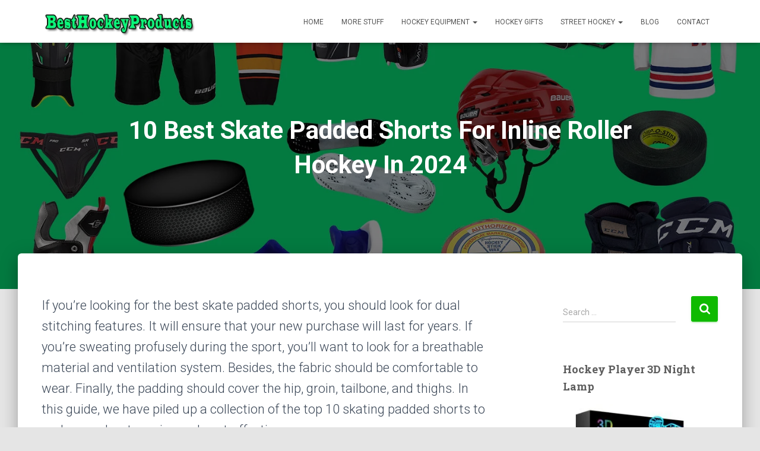

--- FILE ---
content_type: text/html; charset=UTF-8
request_url: https://besthockeyproducts.com/skate-padded-shorts
body_size: 32641
content:
<!DOCTYPE html>
<html lang="en-US">

<head>
	<meta charset='UTF-8'>
	<meta name="viewport" content="width=device-width, initial-scale=1">
	<link rel="profile" href="http://gmpg.org/xfn/11">
		<meta name='robots' content='index, follow, max-image-preview:large, max-snippet:-1, max-video-preview:-1' />
	<style>img:is([sizes="auto" i], [sizes^="auto," i]) { contain-intrinsic-size: 3000px 1500px }</style>
	
	<!-- This site is optimized with the Yoast SEO plugin v26.2 - https://yoast.com/wordpress/plugins/seo/ -->
	<title>10 Best Skate Padded Shorts For Inline Roller Hockey In 2023</title>
	<meta name="description" content="If you&#039;re looking for the best skate padded shorts, you should look for dual stitching features. It will ensure that your new purchase wilL" />
	<link rel="canonical" href="https://besthockeyproducts.com/skate-padded-shorts" />
	<meta property="og:locale" content="en_US" />
	<meta property="og:type" content="article" />
	<meta property="og:title" content="10 Best Skate Padded Shorts For Inline Roller Hockey In 2023" />
	<meta property="og:description" content="If you&#039;re looking for the best skate padded shorts, you should look for dual stitching features. It will ensure that your new purchase wilL" />
	<meta property="og:url" content="https://besthockeyproducts.com/skate-padded-shorts" />
	<meta property="og:site_name" content="Best Hockey Gear Reviews 2024" />
	<meta property="article:published_time" content="2023-09-30T17:59:34+00:00" />
	<meta property="article:modified_time" content="2023-11-01T15:10:41+00:00" />
	<meta property="og:image" content="https://besthockeyproducts.com/wp-content/uploads/2022/02/Best-Skate-Padded-Shorts-1.jpg" />
	<meta property="og:image:width" content="1000" />
	<meta property="og:image:height" content="700" />
	<meta property="og:image:type" content="image/jpeg" />
	<meta name="author" content="Greenstag" />
	<meta name="twitter:card" content="summary_large_image" />
	<meta name="twitter:creator" content="@besthockeyprod" />
	<meta name="twitter:site" content="@besthockeyprod" />
	<meta name="twitter:label1" content="Written by" />
	<meta name="twitter:data1" content="Greenstag" />
	<meta name="twitter:label2" content="Est. reading time" />
	<meta name="twitter:data2" content="10 minutes" />
	<script type="application/ld+json" class="yoast-schema-graph">{"@context":"https://schema.org","@graph":[{"@type":"Article","@id":"https://besthockeyproducts.com/skate-padded-shorts#article","isPartOf":{"@id":"https://besthockeyproducts.com/skate-padded-shorts"},"author":{"name":"Greenstag","@id":"https://besthockeyproducts.com/#/schema/person/c72fd3e0c4afcee086f09360b5e1d81f"},"headline":"10 Best Skate Padded Shorts For Inline Roller Hockey In 2024","datePublished":"2023-09-30T17:59:34+00:00","dateModified":"2023-11-01T15:10:41+00:00","mainEntityOfPage":{"@id":"https://besthockeyproducts.com/skate-padded-shorts"},"wordCount":1700,"commentCount":0,"publisher":{"@id":"https://besthockeyproducts.com/#organization"},"image":{"@id":"https://besthockeyproducts.com/skate-padded-shorts#primaryimage"},"thumbnailUrl":"https://besthockeyproducts.com/wp-content/uploads/2022/02/Best-Skate-Padded-Shorts-1.jpg","articleSection":["Accessories","Roller Inline Hockey"],"inLanguage":"en-US","potentialAction":[{"@type":"CommentAction","name":"Comment","target":["https://besthockeyproducts.com/skate-padded-shorts#respond"]}]},{"@type":"WebPage","@id":"https://besthockeyproducts.com/skate-padded-shorts","url":"https://besthockeyproducts.com/skate-padded-shorts","name":"10 Best Skate Padded Shorts For Inline Roller Hockey In 2023","isPartOf":{"@id":"https://besthockeyproducts.com/#website"},"primaryImageOfPage":{"@id":"https://besthockeyproducts.com/skate-padded-shorts#primaryimage"},"image":{"@id":"https://besthockeyproducts.com/skate-padded-shorts#primaryimage"},"thumbnailUrl":"https://besthockeyproducts.com/wp-content/uploads/2022/02/Best-Skate-Padded-Shorts-1.jpg","datePublished":"2023-09-30T17:59:34+00:00","dateModified":"2023-11-01T15:10:41+00:00","description":"If you're looking for the best skate padded shorts, you should look for dual stitching features. It will ensure that your new purchase wilL","breadcrumb":{"@id":"https://besthockeyproducts.com/skate-padded-shorts#breadcrumb"},"inLanguage":"en-US","potentialAction":[{"@type":"ReadAction","target":["https://besthockeyproducts.com/skate-padded-shorts"]}]},{"@type":"ImageObject","inLanguage":"en-US","@id":"https://besthockeyproducts.com/skate-padded-shorts#primaryimage","url":"https://besthockeyproducts.com/wp-content/uploads/2022/02/Best-Skate-Padded-Shorts-1.jpg","contentUrl":"https://besthockeyproducts.com/wp-content/uploads/2022/02/Best-Skate-Padded-Shorts-1.jpg","width":1000,"height":700,"caption":"Best Skate Padded Shorts"},{"@type":"BreadcrumbList","@id":"https://besthockeyproducts.com/skate-padded-shorts#breadcrumb","itemListElement":[{"@type":"ListItem","position":1,"name":"Home","item":"https://besthockeyproducts.com/"},{"@type":"ListItem","position":2,"name":"10 Best Skate Padded Shorts For Inline Roller Hockey In 2023"}]},{"@type":"WebSite","@id":"https://besthockeyproducts.com/#website","url":"https://besthockeyproducts.com/","name":"Best Hockey Gear Reviews 2024","description":"You are gonna find here the best hockey equipment, how to hockey guides, and more.","publisher":{"@id":"https://besthockeyproducts.com/#organization"},"potentialAction":[{"@type":"SearchAction","target":{"@type":"EntryPoint","urlTemplate":"https://besthockeyproducts.com/?s={search_term_string}"},"query-input":{"@type":"PropertyValueSpecification","valueRequired":true,"valueName":"search_term_string"}}],"inLanguage":"en-US"},{"@type":"Organization","@id":"https://besthockeyproducts.com/#organization","name":"Best Hockey Gear Reviews 2024","url":"https://besthockeyproducts.com/","logo":{"@type":"ImageObject","inLanguage":"en-US","@id":"https://besthockeyproducts.com/#/schema/logo/image/","url":"https://besthockeyproducts.com/wp-content/uploads/2018/03/logo-1.png","contentUrl":"https://besthockeyproducts.com/wp-content/uploads/2018/03/logo-1.png","width":310,"height":60,"caption":"Best Hockey Gear Reviews 2024"},"image":{"@id":"https://besthockeyproducts.com/#/schema/logo/image/"},"sameAs":["https://x.com/besthockeyprod"]},{"@type":"Person","@id":"https://besthockeyproducts.com/#/schema/person/c72fd3e0c4afcee086f09360b5e1d81f","name":"Greenstag","image":{"@type":"ImageObject","inLanguage":"en-US","@id":"https://besthockeyproducts.com/#/schema/person/image/","url":"https://secure.gravatar.com/avatar/83090b47ec11705d12a318a82144dc0463cf6e8483af8ccdb31d001747b84b2c?s=96&d=mm&r=g","contentUrl":"https://secure.gravatar.com/avatar/83090b47ec11705d12a318a82144dc0463cf6e8483af8ccdb31d001747b84b2c?s=96&d=mm&r=g","caption":"Greenstag"},"url":"https://besthockeyproducts.com/author/besthockeyproducts"}]}</script>
	<!-- / Yoast SEO plugin. -->


<link rel='dns-prefetch' href='//fonts.googleapis.com' />
		<style>
			.lazyload,
			.lazyloading {
				max-width: 100%;
			}
		</style>
				<!-- This site uses the Google Analytics by MonsterInsights plugin v9.9.0 - Using Analytics tracking - https://www.monsterinsights.com/ -->
							<script src="//www.googletagmanager.com/gtag/js?id=G-D2Q84SL24Z"  data-cfasync="false" data-wpfc-render="false" type="text/javascript" async></script>
			<script data-cfasync="false" data-wpfc-render="false" type="text/javascript">
				var mi_version = '9.9.0';
				var mi_track_user = true;
				var mi_no_track_reason = '';
								var MonsterInsightsDefaultLocations = {"page_location":"https:\/\/besthockeyproducts.com\/skate-padded-shorts\/"};
								if ( typeof MonsterInsightsPrivacyGuardFilter === 'function' ) {
					var MonsterInsightsLocations = (typeof MonsterInsightsExcludeQuery === 'object') ? MonsterInsightsPrivacyGuardFilter( MonsterInsightsExcludeQuery ) : MonsterInsightsPrivacyGuardFilter( MonsterInsightsDefaultLocations );
				} else {
					var MonsterInsightsLocations = (typeof MonsterInsightsExcludeQuery === 'object') ? MonsterInsightsExcludeQuery : MonsterInsightsDefaultLocations;
				}

								var disableStrs = [
										'ga-disable-G-D2Q84SL24Z',
									];

				/* Function to detect opted out users */
				function __gtagTrackerIsOptedOut() {
					for (var index = 0; index < disableStrs.length; index++) {
						if (document.cookie.indexOf(disableStrs[index] + '=true') > -1) {
							return true;
						}
					}

					return false;
				}

				/* Disable tracking if the opt-out cookie exists. */
				if (__gtagTrackerIsOptedOut()) {
					for (var index = 0; index < disableStrs.length; index++) {
						window[disableStrs[index]] = true;
					}
				}

				/* Opt-out function */
				function __gtagTrackerOptout() {
					for (var index = 0; index < disableStrs.length; index++) {
						document.cookie = disableStrs[index] + '=true; expires=Thu, 31 Dec 2099 23:59:59 UTC; path=/';
						window[disableStrs[index]] = true;
					}
				}

				if ('undefined' === typeof gaOptout) {
					function gaOptout() {
						__gtagTrackerOptout();
					}
				}
								window.dataLayer = window.dataLayer || [];

				window.MonsterInsightsDualTracker = {
					helpers: {},
					trackers: {},
				};
				if (mi_track_user) {
					function __gtagDataLayer() {
						dataLayer.push(arguments);
					}

					function __gtagTracker(type, name, parameters) {
						if (!parameters) {
							parameters = {};
						}

						if (parameters.send_to) {
							__gtagDataLayer.apply(null, arguments);
							return;
						}

						if (type === 'event') {
														parameters.send_to = monsterinsights_frontend.v4_id;
							var hookName = name;
							if (typeof parameters['event_category'] !== 'undefined') {
								hookName = parameters['event_category'] + ':' + name;
							}

							if (typeof MonsterInsightsDualTracker.trackers[hookName] !== 'undefined') {
								MonsterInsightsDualTracker.trackers[hookName](parameters);
							} else {
								__gtagDataLayer('event', name, parameters);
							}
							
						} else {
							__gtagDataLayer.apply(null, arguments);
						}
					}

					__gtagTracker('js', new Date());
					__gtagTracker('set', {
						'developer_id.dZGIzZG': true,
											});
					if ( MonsterInsightsLocations.page_location ) {
						__gtagTracker('set', MonsterInsightsLocations);
					}
										__gtagTracker('config', 'G-D2Q84SL24Z', {"forceSSL":"true"} );
										window.gtag = __gtagTracker;										(function () {
						/* https://developers.google.com/analytics/devguides/collection/analyticsjs/ */
						/* ga and __gaTracker compatibility shim. */
						var noopfn = function () {
							return null;
						};
						var newtracker = function () {
							return new Tracker();
						};
						var Tracker = function () {
							return null;
						};
						var p = Tracker.prototype;
						p.get = noopfn;
						p.set = noopfn;
						p.send = function () {
							var args = Array.prototype.slice.call(arguments);
							args.unshift('send');
							__gaTracker.apply(null, args);
						};
						var __gaTracker = function () {
							var len = arguments.length;
							if (len === 0) {
								return;
							}
							var f = arguments[len - 1];
							if (typeof f !== 'object' || f === null || typeof f.hitCallback !== 'function') {
								if ('send' === arguments[0]) {
									var hitConverted, hitObject = false, action;
									if ('event' === arguments[1]) {
										if ('undefined' !== typeof arguments[3]) {
											hitObject = {
												'eventAction': arguments[3],
												'eventCategory': arguments[2],
												'eventLabel': arguments[4],
												'value': arguments[5] ? arguments[5] : 1,
											}
										}
									}
									if ('pageview' === arguments[1]) {
										if ('undefined' !== typeof arguments[2]) {
											hitObject = {
												'eventAction': 'page_view',
												'page_path': arguments[2],
											}
										}
									}
									if (typeof arguments[2] === 'object') {
										hitObject = arguments[2];
									}
									if (typeof arguments[5] === 'object') {
										Object.assign(hitObject, arguments[5]);
									}
									if ('undefined' !== typeof arguments[1].hitType) {
										hitObject = arguments[1];
										if ('pageview' === hitObject.hitType) {
											hitObject.eventAction = 'page_view';
										}
									}
									if (hitObject) {
										action = 'timing' === arguments[1].hitType ? 'timing_complete' : hitObject.eventAction;
										hitConverted = mapArgs(hitObject);
										__gtagTracker('event', action, hitConverted);
									}
								}
								return;
							}

							function mapArgs(args) {
								var arg, hit = {};
								var gaMap = {
									'eventCategory': 'event_category',
									'eventAction': 'event_action',
									'eventLabel': 'event_label',
									'eventValue': 'event_value',
									'nonInteraction': 'non_interaction',
									'timingCategory': 'event_category',
									'timingVar': 'name',
									'timingValue': 'value',
									'timingLabel': 'event_label',
									'page': 'page_path',
									'location': 'page_location',
									'title': 'page_title',
									'referrer' : 'page_referrer',
								};
								for (arg in args) {
																		if (!(!args.hasOwnProperty(arg) || !gaMap.hasOwnProperty(arg))) {
										hit[gaMap[arg]] = args[arg];
									} else {
										hit[arg] = args[arg];
									}
								}
								return hit;
							}

							try {
								f.hitCallback();
							} catch (ex) {
							}
						};
						__gaTracker.create = newtracker;
						__gaTracker.getByName = newtracker;
						__gaTracker.getAll = function () {
							return [];
						};
						__gaTracker.remove = noopfn;
						__gaTracker.loaded = true;
						window['__gaTracker'] = __gaTracker;
					})();
									} else {
										console.log("");
					(function () {
						function __gtagTracker() {
							return null;
						}

						window['__gtagTracker'] = __gtagTracker;
						window['gtag'] = __gtagTracker;
					})();
									}
			</script>
			
							<!-- / Google Analytics by MonsterInsights -->
		
<link rel='stylesheet' id='dashicons-css' href='https://besthockeyproducts.com/wp-includes/css/dashicons.min.css?ver=6.8.3' type='text/css' media='all' />
<link rel='stylesheet' id='post-views-counter-frontend-css' href='https://besthockeyproducts.com/wp-content/plugins/post-views-counter/css/frontend.min.css?ver=1.5.6' type='text/css' media='all' />
<link rel='stylesheet' id='wp-block-library-css' href='https://besthockeyproducts.com/wp-includes/css/dist/block-library/style.min.css?ver=6.8.3' type='text/css' media='all' />
<style id='classic-theme-styles-inline-css' type='text/css'>
/*! This file is auto-generated */
.wp-block-button__link{color:#fff;background-color:#32373c;border-radius:9999px;box-shadow:none;text-decoration:none;padding:calc(.667em + 2px) calc(1.333em + 2px);font-size:1.125em}.wp-block-file__button{background:#32373c;color:#fff;text-decoration:none}
</style>
<style id='global-styles-inline-css' type='text/css'>
:root{--wp--preset--aspect-ratio--square: 1;--wp--preset--aspect-ratio--4-3: 4/3;--wp--preset--aspect-ratio--3-4: 3/4;--wp--preset--aspect-ratio--3-2: 3/2;--wp--preset--aspect-ratio--2-3: 2/3;--wp--preset--aspect-ratio--16-9: 16/9;--wp--preset--aspect-ratio--9-16: 9/16;--wp--preset--color--black: #000000;--wp--preset--color--cyan-bluish-gray: #abb8c3;--wp--preset--color--white: #ffffff;--wp--preset--color--pale-pink: #f78da7;--wp--preset--color--vivid-red: #cf2e2e;--wp--preset--color--luminous-vivid-orange: #ff6900;--wp--preset--color--luminous-vivid-amber: #fcb900;--wp--preset--color--light-green-cyan: #7bdcb5;--wp--preset--color--vivid-green-cyan: #00d084;--wp--preset--color--pale-cyan-blue: #8ed1fc;--wp--preset--color--vivid-cyan-blue: #0693e3;--wp--preset--color--vivid-purple: #9b51e0;--wp--preset--color--accent: #0fba00;--wp--preset--color--background-color: #E5E5E5;--wp--preset--color--header-gradient: #00fe78;--wp--preset--gradient--vivid-cyan-blue-to-vivid-purple: linear-gradient(135deg,rgba(6,147,227,1) 0%,rgb(155,81,224) 100%);--wp--preset--gradient--light-green-cyan-to-vivid-green-cyan: linear-gradient(135deg,rgb(122,220,180) 0%,rgb(0,208,130) 100%);--wp--preset--gradient--luminous-vivid-amber-to-luminous-vivid-orange: linear-gradient(135deg,rgba(252,185,0,1) 0%,rgba(255,105,0,1) 100%);--wp--preset--gradient--luminous-vivid-orange-to-vivid-red: linear-gradient(135deg,rgba(255,105,0,1) 0%,rgb(207,46,46) 100%);--wp--preset--gradient--very-light-gray-to-cyan-bluish-gray: linear-gradient(135deg,rgb(238,238,238) 0%,rgb(169,184,195) 100%);--wp--preset--gradient--cool-to-warm-spectrum: linear-gradient(135deg,rgb(74,234,220) 0%,rgb(151,120,209) 20%,rgb(207,42,186) 40%,rgb(238,44,130) 60%,rgb(251,105,98) 80%,rgb(254,248,76) 100%);--wp--preset--gradient--blush-light-purple: linear-gradient(135deg,rgb(255,206,236) 0%,rgb(152,150,240) 100%);--wp--preset--gradient--blush-bordeaux: linear-gradient(135deg,rgb(254,205,165) 0%,rgb(254,45,45) 50%,rgb(107,0,62) 100%);--wp--preset--gradient--luminous-dusk: linear-gradient(135deg,rgb(255,203,112) 0%,rgb(199,81,192) 50%,rgb(65,88,208) 100%);--wp--preset--gradient--pale-ocean: linear-gradient(135deg,rgb(255,245,203) 0%,rgb(182,227,212) 50%,rgb(51,167,181) 100%);--wp--preset--gradient--electric-grass: linear-gradient(135deg,rgb(202,248,128) 0%,rgb(113,206,126) 100%);--wp--preset--gradient--midnight: linear-gradient(135deg,rgb(2,3,129) 0%,rgb(40,116,252) 100%);--wp--preset--font-size--small: 13px;--wp--preset--font-size--medium: 20px;--wp--preset--font-size--large: 36px;--wp--preset--font-size--x-large: 42px;--wp--preset--spacing--20: 0.44rem;--wp--preset--spacing--30: 0.67rem;--wp--preset--spacing--40: 1rem;--wp--preset--spacing--50: 1.5rem;--wp--preset--spacing--60: 2.25rem;--wp--preset--spacing--70: 3.38rem;--wp--preset--spacing--80: 5.06rem;--wp--preset--shadow--natural: 6px 6px 9px rgba(0, 0, 0, 0.2);--wp--preset--shadow--deep: 12px 12px 50px rgba(0, 0, 0, 0.4);--wp--preset--shadow--sharp: 6px 6px 0px rgba(0, 0, 0, 0.2);--wp--preset--shadow--outlined: 6px 6px 0px -3px rgba(255, 255, 255, 1), 6px 6px rgba(0, 0, 0, 1);--wp--preset--shadow--crisp: 6px 6px 0px rgba(0, 0, 0, 1);}:root :where(.is-layout-flow) > :first-child{margin-block-start: 0;}:root :where(.is-layout-flow) > :last-child{margin-block-end: 0;}:root :where(.is-layout-flow) > *{margin-block-start: 24px;margin-block-end: 0;}:root :where(.is-layout-constrained) > :first-child{margin-block-start: 0;}:root :where(.is-layout-constrained) > :last-child{margin-block-end: 0;}:root :where(.is-layout-constrained) > *{margin-block-start: 24px;margin-block-end: 0;}:root :where(.is-layout-flex){gap: 24px;}:root :where(.is-layout-grid){gap: 24px;}body .is-layout-flex{display: flex;}.is-layout-flex{flex-wrap: wrap;align-items: center;}.is-layout-flex > :is(*, div){margin: 0;}body .is-layout-grid{display: grid;}.is-layout-grid > :is(*, div){margin: 0;}.has-black-color{color: var(--wp--preset--color--black) !important;}.has-cyan-bluish-gray-color{color: var(--wp--preset--color--cyan-bluish-gray) !important;}.has-white-color{color: var(--wp--preset--color--white) !important;}.has-pale-pink-color{color: var(--wp--preset--color--pale-pink) !important;}.has-vivid-red-color{color: var(--wp--preset--color--vivid-red) !important;}.has-luminous-vivid-orange-color{color: var(--wp--preset--color--luminous-vivid-orange) !important;}.has-luminous-vivid-amber-color{color: var(--wp--preset--color--luminous-vivid-amber) !important;}.has-light-green-cyan-color{color: var(--wp--preset--color--light-green-cyan) !important;}.has-vivid-green-cyan-color{color: var(--wp--preset--color--vivid-green-cyan) !important;}.has-pale-cyan-blue-color{color: var(--wp--preset--color--pale-cyan-blue) !important;}.has-vivid-cyan-blue-color{color: var(--wp--preset--color--vivid-cyan-blue) !important;}.has-vivid-purple-color{color: var(--wp--preset--color--vivid-purple) !important;}.has-accent-color{color: var(--wp--preset--color--accent) !important;}.has-background-color-color{color: var(--wp--preset--color--background-color) !important;}.has-header-gradient-color{color: var(--wp--preset--color--header-gradient) !important;}.has-black-background-color{background-color: var(--wp--preset--color--black) !important;}.has-cyan-bluish-gray-background-color{background-color: var(--wp--preset--color--cyan-bluish-gray) !important;}.has-white-background-color{background-color: var(--wp--preset--color--white) !important;}.has-pale-pink-background-color{background-color: var(--wp--preset--color--pale-pink) !important;}.has-vivid-red-background-color{background-color: var(--wp--preset--color--vivid-red) !important;}.has-luminous-vivid-orange-background-color{background-color: var(--wp--preset--color--luminous-vivid-orange) !important;}.has-luminous-vivid-amber-background-color{background-color: var(--wp--preset--color--luminous-vivid-amber) !important;}.has-light-green-cyan-background-color{background-color: var(--wp--preset--color--light-green-cyan) !important;}.has-vivid-green-cyan-background-color{background-color: var(--wp--preset--color--vivid-green-cyan) !important;}.has-pale-cyan-blue-background-color{background-color: var(--wp--preset--color--pale-cyan-blue) !important;}.has-vivid-cyan-blue-background-color{background-color: var(--wp--preset--color--vivid-cyan-blue) !important;}.has-vivid-purple-background-color{background-color: var(--wp--preset--color--vivid-purple) !important;}.has-accent-background-color{background-color: var(--wp--preset--color--accent) !important;}.has-background-color-background-color{background-color: var(--wp--preset--color--background-color) !important;}.has-header-gradient-background-color{background-color: var(--wp--preset--color--header-gradient) !important;}.has-black-border-color{border-color: var(--wp--preset--color--black) !important;}.has-cyan-bluish-gray-border-color{border-color: var(--wp--preset--color--cyan-bluish-gray) !important;}.has-white-border-color{border-color: var(--wp--preset--color--white) !important;}.has-pale-pink-border-color{border-color: var(--wp--preset--color--pale-pink) !important;}.has-vivid-red-border-color{border-color: var(--wp--preset--color--vivid-red) !important;}.has-luminous-vivid-orange-border-color{border-color: var(--wp--preset--color--luminous-vivid-orange) !important;}.has-luminous-vivid-amber-border-color{border-color: var(--wp--preset--color--luminous-vivid-amber) !important;}.has-light-green-cyan-border-color{border-color: var(--wp--preset--color--light-green-cyan) !important;}.has-vivid-green-cyan-border-color{border-color: var(--wp--preset--color--vivid-green-cyan) !important;}.has-pale-cyan-blue-border-color{border-color: var(--wp--preset--color--pale-cyan-blue) !important;}.has-vivid-cyan-blue-border-color{border-color: var(--wp--preset--color--vivid-cyan-blue) !important;}.has-vivid-purple-border-color{border-color: var(--wp--preset--color--vivid-purple) !important;}.has-accent-border-color{border-color: var(--wp--preset--color--accent) !important;}.has-background-color-border-color{border-color: var(--wp--preset--color--background-color) !important;}.has-header-gradient-border-color{border-color: var(--wp--preset--color--header-gradient) !important;}.has-vivid-cyan-blue-to-vivid-purple-gradient-background{background: var(--wp--preset--gradient--vivid-cyan-blue-to-vivid-purple) !important;}.has-light-green-cyan-to-vivid-green-cyan-gradient-background{background: var(--wp--preset--gradient--light-green-cyan-to-vivid-green-cyan) !important;}.has-luminous-vivid-amber-to-luminous-vivid-orange-gradient-background{background: var(--wp--preset--gradient--luminous-vivid-amber-to-luminous-vivid-orange) !important;}.has-luminous-vivid-orange-to-vivid-red-gradient-background{background: var(--wp--preset--gradient--luminous-vivid-orange-to-vivid-red) !important;}.has-very-light-gray-to-cyan-bluish-gray-gradient-background{background: var(--wp--preset--gradient--very-light-gray-to-cyan-bluish-gray) !important;}.has-cool-to-warm-spectrum-gradient-background{background: var(--wp--preset--gradient--cool-to-warm-spectrum) !important;}.has-blush-light-purple-gradient-background{background: var(--wp--preset--gradient--blush-light-purple) !important;}.has-blush-bordeaux-gradient-background{background: var(--wp--preset--gradient--blush-bordeaux) !important;}.has-luminous-dusk-gradient-background{background: var(--wp--preset--gradient--luminous-dusk) !important;}.has-pale-ocean-gradient-background{background: var(--wp--preset--gradient--pale-ocean) !important;}.has-electric-grass-gradient-background{background: var(--wp--preset--gradient--electric-grass) !important;}.has-midnight-gradient-background{background: var(--wp--preset--gradient--midnight) !important;}.has-small-font-size{font-size: var(--wp--preset--font-size--small) !important;}.has-medium-font-size{font-size: var(--wp--preset--font-size--medium) !important;}.has-large-font-size{font-size: var(--wp--preset--font-size--large) !important;}.has-x-large-font-size{font-size: var(--wp--preset--font-size--x-large) !important;}
:root :where(.wp-block-pullquote){font-size: 1.5em;line-height: 1.6;}
</style>
<link rel='stylesheet' id='contact-form-7-css' href='https://besthockeyproducts.com/wp-content/plugins/contact-form-7/includes/css/styles.css?ver=6.1.2' type='text/css' media='all' />
<link rel='stylesheet' id='toc-screen-css' href='https://besthockeyproducts.com/wp-content/plugins/table-of-contents-plus/screen.min.css?ver=2411.1' type='text/css' media='all' />
<style id='toc-screen-inline-css' type='text/css'>
div#toc_container ul li {font-size: 100%;}
</style>
<link rel='stylesheet' id='wp-date-remover-css' href='https://besthockeyproducts.com/wp-content/plugins/wp-date-remover/public/css/wp-date-remover-public.css?ver=1.0.0' type='text/css' media='all' />
<link rel='stylesheet' id='bootstrap-css' href='https://besthockeyproducts.com/wp-content/themes/hestia/assets/bootstrap/css/bootstrap.min.css?ver=1.0.2' type='text/css' media='all' />
<link rel='stylesheet' id='hestia-font-sizes-css' href='https://besthockeyproducts.com/wp-content/themes/hestia/assets/css/font-sizes.min.css?ver=3.3.3' type='text/css' media='all' />
<link rel='stylesheet' id='hestia_style-css' href='https://besthockeyproducts.com/wp-content/themes/hestia/style.min.css?ver=3.3.3' type='text/css' media='all' />
<style id='hestia_style-inline-css' type='text/css'>
.navbar .navbar-nav li a[href*="facebook.com"]{font-size:0}.navbar .navbar-nav li a[href*="facebook.com"]:before{content:"\f39e"}.navbar .navbar-nav li a[href*="facebook.com"]:hover:before{color:#3b5998}.navbar .navbar-nav li a[href*="twitter.com"]{font-size:0}.navbar .navbar-nav li a[href*="twitter.com"]:before{content:"\f099"}.navbar .navbar-nav li a[href*="twitter.com"]:hover:before{color:#000}.navbar .navbar-nav li a[href*="pinterest.com"]{font-size:0}.navbar .navbar-nav li a[href*="pinterest.com"]:before{content:"\f231"}.navbar .navbar-nav li a[href*="pinterest.com"]:hover:before{color:#cc2127}.navbar .navbar-nav li a[href*="google.com"]{font-size:0}.navbar .navbar-nav li a[href*="google.com"]:before{content:"\f1a0"}.navbar .navbar-nav li a[href*="google.com"]:hover:before{color:#dd4b39}.navbar .navbar-nav li a[href*="linkedin.com"]{font-size:0}.navbar .navbar-nav li a[href*="linkedin.com"]:before{content:"\f0e1"}.navbar .navbar-nav li a[href*="linkedin.com"]:hover:before{color:#0976b4}.navbar .navbar-nav li a[href*="dribbble.com"]{font-size:0}.navbar .navbar-nav li a[href*="dribbble.com"]:before{content:"\f17d"}.navbar .navbar-nav li a[href*="dribbble.com"]:hover:before{color:#ea4c89}.navbar .navbar-nav li a[href*="github.com"]{font-size:0}.navbar .navbar-nav li a[href*="github.com"]:before{content:"\f09b"}.navbar .navbar-nav li a[href*="github.com"]:hover:before{color:#000}.navbar .navbar-nav li a[href*="youtube.com"]{font-size:0}.navbar .navbar-nav li a[href*="youtube.com"]:before{content:"\f167"}.navbar .navbar-nav li a[href*="youtube.com"]:hover:before{color:#e52d27}.navbar .navbar-nav li a[href*="instagram.com"]{font-size:0}.navbar .navbar-nav li a[href*="instagram.com"]:before{content:"\f16d"}.navbar .navbar-nav li a[href*="instagram.com"]:hover:before{color:#125688}.navbar .navbar-nav li a[href*="reddit.com"]{font-size:0}.navbar .navbar-nav li a[href*="reddit.com"]:before{content:"\f281"}.navbar .navbar-nav li a[href*="reddit.com"]:hover:before{color:#ff4500}.navbar .navbar-nav li a[href*="tumblr.com"]{font-size:0}.navbar .navbar-nav li a[href*="tumblr.com"]:before{content:"\f173"}.navbar .navbar-nav li a[href*="tumblr.com"]:hover:before{color:#35465c}.navbar .navbar-nav li a[href*="behance.com"]{font-size:0}.navbar .navbar-nav li a[href*="behance.com"]:before{content:"\f1b4"}.navbar .navbar-nav li a[href*="behance.com"]:hover:before{color:#1769ff}.navbar .navbar-nav li a[href*="snapchat.com"]{font-size:0}.navbar .navbar-nav li a[href*="snapchat.com"]:before{content:"\f2ab"}.navbar .navbar-nav li a[href*="snapchat.com"]:hover:before{color:#fffc00}.navbar .navbar-nav li a[href*="deviantart.com"]{font-size:0}.navbar .navbar-nav li a[href*="deviantart.com"]:before{content:"\f1bd"}.navbar .navbar-nav li a[href*="deviantart.com"]:hover:before{color:#05cc47}.navbar .navbar-nav li a[href*="vimeo.com"]{font-size:0}.navbar .navbar-nav li a[href*="vimeo.com"]:before{content:"\f27d"}.navbar .navbar-nav li a[href*="vimeo.com"]:hover:before{color:#1ab7ea}.navbar .navbar-nav li a:is( [href*="://x.com"],[href*="://www.x.com"]){font-size:0}.navbar .navbar-nav li a:is( [href*="://x.com"],[href*="://www.x.com"]):before{content:"\e61b"}.navbar .navbar-nav li a:is( [href*="://x.com"],[href*="://www.x.com"]):hover:before{color:#000}
.hestia-top-bar,.hestia-top-bar .widget.widget_shopping_cart .cart_list{background-color:#363537}.hestia-top-bar .widget .label-floating input[type=search]:-webkit-autofill{-webkit-box-shadow:inset 0 0 0 9999px #363537}.hestia-top-bar,.hestia-top-bar .widget .label-floating input[type=search],.hestia-top-bar .widget.widget_search form.form-group:before,.hestia-top-bar .widget.widget_product_search form.form-group:before,.hestia-top-bar .widget.widget_shopping_cart:before{color:#fff}.hestia-top-bar .widget .label-floating input[type=search]{-webkit-text-fill-color:#fff !important}.hestia-top-bar div.widget.widget_shopping_cart:before,.hestia-top-bar .widget.widget_product_search form.form-group:before,.hestia-top-bar .widget.widget_search form.form-group:before{background-color:#fff}.hestia-top-bar a,.hestia-top-bar .top-bar-nav li a{color:#fff}.hestia-top-bar ul li a[href*="mailto:"]:before,.hestia-top-bar ul li a[href*="tel:"]:before{background-color:#fff}.hestia-top-bar a:hover,.hestia-top-bar .top-bar-nav li a:hover{color:#eee}.hestia-top-bar ul li:hover a[href*="mailto:"]:before,.hestia-top-bar ul li:hover a[href*="tel:"]:before{background-color:#eee}
footer.footer.footer-black{background:#323437}footer.footer.footer-black.footer-big{color:#fff}footer.footer.footer-black a{color:#fff}footer.footer.footer-black hr{border-color:#5e5e5e}.footer-big p,.widget,.widget code,.widget pre{color:#5e5e5e}
:root{--hestia-primary-color:#0fba00}a,.navbar .dropdown-menu li:hover>a,.navbar .dropdown-menu li:focus>a,.navbar .dropdown-menu li:active>a,.navbar .navbar-nav>li .dropdown-menu li:hover>a,body:not(.home) .navbar-default .navbar-nav>.active:not(.btn)>a,body:not(.home) .navbar-default .navbar-nav>.active:not(.btn)>a:hover,body:not(.home) .navbar-default .navbar-nav>.active:not(.btn)>a:focus,a:hover,.card-blog a.moretag:hover,.card-blog a.more-link:hover,.widget a:hover,.has-text-color.has-accent-color,p.has-text-color a{color:#0fba00}.svg-text-color{fill:#0fba00}.pagination span.current,.pagination span.current:focus,.pagination span.current:hover{border-color:#0fba00}button,button:hover,.woocommerce .track_order button[type="submit"],.woocommerce .track_order button[type="submit"]:hover,div.wpforms-container .wpforms-form button[type=submit].wpforms-submit,div.wpforms-container .wpforms-form button[type=submit].wpforms-submit:hover,input[type="button"],input[type="button"]:hover,input[type="submit"],input[type="submit"]:hover,input#searchsubmit,.pagination span.current,.pagination span.current:focus,.pagination span.current:hover,.btn.btn-primary,.btn.btn-primary:link,.btn.btn-primary:hover,.btn.btn-primary:focus,.btn.btn-primary:active,.btn.btn-primary.active,.btn.btn-primary.active:focus,.btn.btn-primary.active:hover,.btn.btn-primary:active:hover,.btn.btn-primary:active:focus,.btn.btn-primary:active:hover,.hestia-sidebar-open.btn.btn-rose,.hestia-sidebar-close.btn.btn-rose,.hestia-sidebar-open.btn.btn-rose:hover,.hestia-sidebar-close.btn.btn-rose:hover,.hestia-sidebar-open.btn.btn-rose:focus,.hestia-sidebar-close.btn.btn-rose:focus,.label.label-primary,.hestia-work .portfolio-item:nth-child(6n+1) .label,.nav-cart .nav-cart-content .widget .buttons .button,.has-accent-background-color[class*="has-background"]{background-color:#0fba00}@media(max-width:768px){.navbar-default .navbar-nav>li>a:hover,.navbar-default .navbar-nav>li>a:focus,.navbar .navbar-nav .dropdown .dropdown-menu li a:hover,.navbar .navbar-nav .dropdown .dropdown-menu li a:focus,.navbar button.navbar-toggle:hover,.navbar .navbar-nav li:hover>a i{color:#0fba00}}body:not(.woocommerce-page) button:not([class^="fl-"]):not(.hestia-scroll-to-top):not(.navbar-toggle):not(.close),body:not(.woocommerce-page) .button:not([class^="fl-"]):not(hestia-scroll-to-top):not(.navbar-toggle):not(.add_to_cart_button):not(.product_type_grouped):not(.product_type_external),div.wpforms-container .wpforms-form button[type=submit].wpforms-submit,input[type="submit"],input[type="button"],.btn.btn-primary,.widget_product_search button[type="submit"],.hestia-sidebar-open.btn.btn-rose,.hestia-sidebar-close.btn.btn-rose,.everest-forms button[type=submit].everest-forms-submit-button{-webkit-box-shadow:0 2px 2px 0 rgba(15,186,0,0.14),0 3px 1px -2px rgba(15,186,0,0.2),0 1px 5px 0 rgba(15,186,0,0.12);box-shadow:0 2px 2px 0 rgba(15,186,0,0.14),0 3px 1px -2px rgba(15,186,0,0.2),0 1px 5px 0 rgba(15,186,0,0.12)}.card .header-primary,.card .content-primary,.everest-forms button[type=submit].everest-forms-submit-button{background:#0fba00}body:not(.woocommerce-page) .button:not([class^="fl-"]):not(.hestia-scroll-to-top):not(.navbar-toggle):not(.add_to_cart_button):hover,body:not(.woocommerce-page) button:not([class^="fl-"]):not(.hestia-scroll-to-top):not(.navbar-toggle):not(.close):hover,div.wpforms-container .wpforms-form button[type=submit].wpforms-submit:hover,input[type="submit"]:hover,input[type="button"]:hover,input#searchsubmit:hover,.widget_product_search button[type="submit"]:hover,.pagination span.current,.btn.btn-primary:hover,.btn.btn-primary:focus,.btn.btn-primary:active,.btn.btn-primary.active,.btn.btn-primary:active:focus,.btn.btn-primary:active:hover,.hestia-sidebar-open.btn.btn-rose:hover,.hestia-sidebar-close.btn.btn-rose:hover,.pagination span.current:hover,.everest-forms button[type=submit].everest-forms-submit-button:hover,.everest-forms button[type=submit].everest-forms-submit-button:focus,.everest-forms button[type=submit].everest-forms-submit-button:active{-webkit-box-shadow:0 14px 26px -12px rgba(15,186,0,0.42),0 4px 23px 0 rgba(0,0,0,0.12),0 8px 10px -5px rgba(15,186,0,0.2);box-shadow:0 14px 26px -12px rgba(15,186,0,0.42),0 4px 23px 0 rgba(0,0,0,0.12),0 8px 10px -5px rgba(15,186,0,0.2);color:#fff}.form-group.is-focused .form-control{background-image:-webkit-gradient(linear,left top,left bottom,from(#0fba00),to(#0fba00)),-webkit-gradient(linear,left top,left bottom,from(#d2d2d2),to(#d2d2d2));background-image:-webkit-linear-gradient(linear,left top,left bottom,from(#0fba00),to(#0fba00)),-webkit-linear-gradient(linear,left top,left bottom,from(#d2d2d2),to(#d2d2d2));background-image:linear-gradient(linear,left top,left bottom,from(#0fba00),to(#0fba00)),linear-gradient(linear,left top,left bottom,from(#d2d2d2),to(#d2d2d2))}.navbar:not(.navbar-transparent) li:not(.btn):hover>a,.navbar li.on-section:not(.btn)>a,.navbar.full-screen-menu.navbar-transparent li:not(.btn):hover>a,.navbar.full-screen-menu .navbar-toggle:hover,.navbar:not(.navbar-transparent) .nav-cart:hover,.navbar:not(.navbar-transparent) .hestia-toggle-search:hover{color:#0fba00}.header-filter-gradient{background:linear-gradient(45deg,rgba(0,254,120,1) 0,rgb(66,255,99) 100%)}.has-text-color.has-header-gradient-color{color:#00fe78}.has-header-gradient-background-color[class*="has-background"]{background-color:#00fe78}.has-text-color.has-background-color-color{color:#E5E5E5}.has-background-color-background-color[class*="has-background"]{background-color:#E5E5E5}
.btn.btn-primary:not(.colored-button):not(.btn-left):not(.btn-right):not(.btn-just-icon):not(.menu-item),input[type="submit"]:not(.search-submit),body:not(.woocommerce-account) .woocommerce .button.woocommerce-Button,.woocommerce .product button.button,.woocommerce .product button.button.alt,.woocommerce .product #respond input#submit,.woocommerce-cart .blog-post .woocommerce .cart-collaterals .cart_totals .checkout-button,.woocommerce-checkout #payment #place_order,.woocommerce-account.woocommerce-page button.button,.woocommerce .track_order button[type="submit"],.nav-cart .nav-cart-content .widget .buttons .button,.woocommerce a.button.wc-backward,body.woocommerce .wccm-catalog-item a.button,body.woocommerce a.wccm-button.button,form.woocommerce-form-coupon button.button,div.wpforms-container .wpforms-form button[type=submit].wpforms-submit,div.woocommerce a.button.alt,div.woocommerce table.my_account_orders .button,.btn.colored-button,.btn.btn-left,.btn.btn-right,.btn:not(.colored-button):not(.btn-left):not(.btn-right):not(.btn-just-icon):not(.menu-item):not(.hestia-sidebar-open):not(.hestia-sidebar-close){padding-top:15px;padding-bottom:15px;padding-left:33px;padding-right:33px}
:root{--hestia-button-border-radius:3px}.btn.btn-primary:not(.colored-button):not(.btn-left):not(.btn-right):not(.btn-just-icon):not(.menu-item),input[type="submit"]:not(.search-submit),body:not(.woocommerce-account) .woocommerce .button.woocommerce-Button,.woocommerce .product button.button,.woocommerce .product button.button.alt,.woocommerce .product #respond input#submit,.woocommerce-cart .blog-post .woocommerce .cart-collaterals .cart_totals .checkout-button,.woocommerce-checkout #payment #place_order,.woocommerce-account.woocommerce-page button.button,.woocommerce .track_order button[type="submit"],.nav-cart .nav-cart-content .widget .buttons .button,.woocommerce a.button.wc-backward,body.woocommerce .wccm-catalog-item a.button,body.woocommerce a.wccm-button.button,form.woocommerce-form-coupon button.button,div.wpforms-container .wpforms-form button[type=submit].wpforms-submit,div.woocommerce a.button.alt,div.woocommerce table.my_account_orders .button,input[type="submit"].search-submit,.hestia-view-cart-wrapper .added_to_cart.wc-forward,.woocommerce-product-search button,.woocommerce-cart .actions .button,#secondary div[id^=woocommerce_price_filter] .button,.woocommerce div[id^=woocommerce_widget_cart].widget .buttons .button,.searchform input[type=submit],.searchform button,.search-form:not(.media-toolbar-primary) input[type=submit],.search-form:not(.media-toolbar-primary) button,.woocommerce-product-search input[type=submit],.btn.colored-button,.btn.btn-left,.btn.btn-right,.btn:not(.colored-button):not(.btn-left):not(.btn-right):not(.btn-just-icon):not(.menu-item):not(.hestia-sidebar-open):not(.hestia-sidebar-close){border-radius:3px}
@media(min-width:769px){.page-header.header-small .hestia-title,.page-header.header-small .title,h1.hestia-title.title-in-content,.main article.section .has-title-font-size{font-size:42px}}@media(max-width:768px){.page-header.header-small .hestia-title,.page-header.header-small .title,h1.hestia-title.title-in-content,.main article.section .has-title-font-size{font-size:26px}}@media(max-width:480px){.page-header.header-small .hestia-title,.page-header.header-small .title,h1.hestia-title.title-in-content,.main article.section .has-title-font-size{font-size:26px}}@media(min-width:769px){.single-post-wrap h1:not(.title-in-content),.page-content-wrap h1:not(.title-in-content),.page-template-template-fullwidth article h1:not(.title-in-content){font-size:33px}.single-post-wrap h2,.page-content-wrap h2,.page-template-template-fullwidth article h2,.main article.section .has-heading-font-size{font-size:28px}.single-post-wrap h3,.page-content-wrap h3,.page-template-template-fullwidth article h3{font-size:23px}.single-post-wrap h4,.page-content-wrap h4,.page-template-template-fullwidth article h4{font-size:18px}.single-post-wrap h5,.page-content-wrap h5,.page-template-template-fullwidth article h5{font-size:14px}.single-post-wrap h6,.page-content-wrap h6,.page-template-template-fullwidth article h6{font-size:9px}}@media(min-width:769px){.single-post-wrap,.page-content-wrap,.single-post-wrap ul,.page-content-wrap ul,.single-post-wrap ol,.page-content-wrap ol,.single-post-wrap dl,.page-content-wrap dl,.single-post-wrap table,.page-content-wrap table,.page-template-template-fullwidth article,.main article.section .has-body-font-size{font-size:22px}}@media(min-width:769px){#carousel-hestia-generic .hestia-title{font-size:67px}#carousel-hestia-generic span.sub-title{font-size:18px}#carousel-hestia-generic .btn{font-size:14px}}@media(min-width:769px){section.hestia-features .hestia-title,section.hestia-shop .hestia-title,section.hestia-work .hestia-title,section.hestia-team .hestia-title,section.hestia-pricing .hestia-title,section.hestia-ribbon .hestia-title,section.hestia-testimonials .hestia-title,section.hestia-subscribe h2.title,section.hestia-blogs .hestia-title,.section.related-posts .hestia-title,section.hestia-contact .hestia-title{font-size:37px}section.hestia-features .hestia-info h4.info-title,section.hestia-shop h4.card-title,section.hestia-team h4.card-title,section.hestia-testimonials h4.card-title,section.hestia-blogs h4.card-title,.section.related-posts h4.card-title,section.hestia-contact h4.card-title,section.hestia-contact .hestia-description h6{font-size:18px}section.hestia-work h4.card-title,section.hestia-contact .hestia-description h5{font-size:23px}section.hestia-contact .hestia-description h1{font-size:42px}section.hestia-contact .hestia-description h2{font-size:37px}section.hestia-contact .hestia-description h3{font-size:32px}section.hestia-contact .hestia-description h4{font-size:27px}}@media(min-width:769px){section.hestia-features h5.description,section.hestia-shop h5.description,section.hestia-work h5.description,section.hestia-team h5.description,section.hestia-testimonials h5.description,section.hestia-subscribe h5.subscribe-description,section.hestia-blogs h5.description,section.hestia-contact h5.description{font-size:18px}}@media(min-width:769px){section.hestia-team p.card-description,section.hestia-pricing p.text-gray,section.hestia-testimonials p.card-description,section.hestia-blogs p.card-description,.section.related-posts p.card-description,.hestia-contact p,section.hestia-features .hestia-info p,section.hestia-shop .card-description p{font-size:14px}section.hestia-shop h6.category,section.hestia-work .label-primary,section.hestia-team h6.category,section.hestia-pricing .card-pricing h6.category,section.hestia-testimonials h6.category,section.hestia-blogs h6.category,.section.related-posts h6.category{font-size:12px}}
@media( min-width:480px){}@media( min-width:768px){}.hestia-scroll-to-top{border-radius :50%;background-color:#999}.hestia-scroll-to-top:hover{background-color:#999}.hestia-scroll-to-top:hover svg,.hestia-scroll-to-top:hover p{color:#fff}.hestia-scroll-to-top svg,.hestia-scroll-to-top p{color:#fff}
</style>
<link rel='stylesheet' id='hestia_fonts-css' href='https://fonts.googleapis.com/css?family=Roboto%3A300%2C400%2C500%2C700%7CRoboto+Slab%3A400%2C700&#038;subset=latin%2Clatin-ext&#038;ver=3.3.3' type='text/css' media='all' />
<link rel='stylesheet' id='tablepress-default-css' href='https://besthockeyproducts.com/wp-content/plugins/tablepress/css/build/default.css?ver=3.2.4' type='text/css' media='all' />
<link rel='stylesheet' id='joomdev-wpc-styles-css' href='https://besthockeyproducts.com/wp-content/plugins/joomdev-wp-pros-cons/assets/css/styles.css?ver=2.0.9' type='text/css' media='all' />
<script type="text/javascript" id="post-views-counter-frontend-js-before">
/* <![CDATA[ */
var pvcArgsFrontend = {"mode":"js","postID":5346,"requestURL":"https:\/\/besthockeyproducts.com\/wp-admin\/admin-ajax.php","nonce":"19f7f2b4a4","dataStorage":"cookies","multisite":false,"path":"\/","domain":""};
/* ]]> */
</script>
<script type="text/javascript" src="https://besthockeyproducts.com/wp-content/plugins/post-views-counter/js/frontend.min.js?ver=1.5.6" id="post-views-counter-frontend-js"></script>
<script type="text/javascript" src="https://besthockeyproducts.com/wp-content/plugins/google-analytics-for-wordpress/assets/js/frontend-gtag.min.js?ver=9.9.0" id="monsterinsights-frontend-script-js" async="async" data-wp-strategy="async"></script>
<script data-cfasync="false" data-wpfc-render="false" type="text/javascript" id='monsterinsights-frontend-script-js-extra'>/* <![CDATA[ */
var monsterinsights_frontend = {"js_events_tracking":"true","download_extensions":"doc,pdf,ppt,zip,xls,docx,pptx,xlsx","inbound_paths":"[]","home_url":"https:\/\/besthockeyproducts.com","hash_tracking":"false","v4_id":"G-D2Q84SL24Z"};/* ]]> */
</script>
<script type="text/javascript" src="https://besthockeyproducts.com/wp-includes/js/jquery/jquery.min.js?ver=3.7.1" id="jquery-core-js"></script>
<script type="text/javascript" src="https://besthockeyproducts.com/wp-includes/js/jquery/jquery-migrate.min.js?ver=3.4.1" id="jquery-migrate-js"></script>
<script type="text/javascript" src="https://besthockeyproducts.com/wp-content/plugins/wp-date-remover/public/js/wp-date-remover-public.js?ver=1.0.0" id="wp-date-remover-js"></script>
<link rel="https://api.w.org/" href="https://besthockeyproducts.com/wp-json/" /><link rel="alternate" title="JSON" type="application/json" href="https://besthockeyproducts.com/wp-json/wp/v2/posts/5346" /><link rel="EditURI" type="application/rsd+xml" title="RSD" href="https://besthockeyproducts.com/xmlrpc.php?rsd" />
<meta name="generator" content="WordPress 6.8.3" />
<link rel='shortlink' href='https://besthockeyproducts.com/?p=5346' />
<link rel="alternate" title="oEmbed (JSON)" type="application/json+oembed" href="https://besthockeyproducts.com/wp-json/oembed/1.0/embed?url=https%3A%2F%2Fbesthockeyproducts.com%2Fskate-padded-shorts" />
<link rel="alternate" title="oEmbed (XML)" type="text/xml+oembed" href="https://besthockeyproducts.com/wp-json/oembed/1.0/embed?url=https%3A%2F%2Fbesthockeyproducts.com%2Fskate-padded-shorts&#038;format=xml" />
		<script>
			document.documentElement.className = document.documentElement.className.replace('no-js', 'js');
		</script>
				<style>
			.no-js img.lazyload {
				display: none;
			}

			figure.wp-block-image img.lazyloading {
				min-width: 150px;
			}

			.lazyload,
			.lazyloading {
				--smush-placeholder-width: 100px;
				--smush-placeholder-aspect-ratio: 1/1;
				width: var(--smush-image-width, var(--smush-placeholder-width)) !important;
				aspect-ratio: var(--smush-image-aspect-ratio, var(--smush-placeholder-aspect-ratio)) !important;
			}

						.lazyload, .lazyloading {
				opacity: 0;
			}

			.lazyloaded {
				opacity: 1;
				transition: opacity 400ms;
				transition-delay: 0ms;
			}

					</style>
		<script async src="https://pagead2.googlesyndication.com/pagead/js/adsbygoogle.js?client=ca-pub-6986046966257742"
     crossorigin="anonymous"></script><link rel="icon" href="https://besthockeyproducts.com/wp-content/uploads/2018/03/Fevicon-Besthockeyproducts.png" sizes="32x32" />
<link rel="icon" href="https://besthockeyproducts.com/wp-content/uploads/2018/03/Fevicon-Besthockeyproducts.png" sizes="192x192" />
<link rel="apple-touch-icon" href="https://besthockeyproducts.com/wp-content/uploads/2018/03/Fevicon-Besthockeyproducts.png" />
<meta name="msapplication-TileImage" content="https://besthockeyproducts.com/wp-content/uploads/2018/03/Fevicon-Besthockeyproducts.png" />
		<style type="text/css" id="wp-custom-css">
			.copyright{

visibility: hidden;

}

.copyright:after {

content:'© 2024 BestHockeyProducts.com | All Rights Reserved.';

visibility: visible;

position: relative;

}

.author {
    display: none;
}		</style>
		</head>

<body class="wp-singular post-template-default single single-post postid-5346 single-format-standard wp-custom-logo wp-theme-hestia blog-post header-layout-default">

		<div class="wrapper post-5346 post type-post status-publish format-standard has-post-thumbnail hentry category-accessories category-roller-hockey default ">
		<header class="header ">
			<div style="display: none"></div>		<nav class="navbar navbar-default  hestia_left navbar-not-transparent navbar-fixed-top">
						<div class="container">
						<div class="navbar-header">
			<div class="title-logo-wrapper">
				<a class="navbar-brand" href="https://besthockeyproducts.com/" title="Best Hockey Gear Reviews 2024" data-wpel-link="internal">
					<img  data-src="https://besthockeyproducts.com/wp-content/uploads/2018/03/logo-1.png" alt="best hockey products" width="310" height="60" src="[data-uri]" class="lazyload" style="--smush-placeholder-width: 310px; --smush-placeholder-aspect-ratio: 310/60;"></a>
			</div>
								<div class="navbar-toggle-wrapper">
						<button type="button" class="navbar-toggle" data-toggle="collapse" data-target="#main-navigation">
								<span class="icon-bar"></span><span class="icon-bar"></span><span class="icon-bar"></span>				<span class="sr-only">Toggle Navigation</span>
			</button>
					</div>
				</div>
		<div id="main-navigation" class="collapse navbar-collapse"><ul id="menu-top" class="nav navbar-nav"><li id="menu-item-25" class="menu-item menu-item-type-custom menu-item-object-custom menu-item-home menu-item-25"><a title="Home" href="https://besthockeyproducts.com/" data-wpel-link="internal">Home</a></li>
<li id="menu-item-522" class="menu-item menu-item-type-custom menu-item-object-custom menu-item-522"><a title="More Stuff" href="https://amzn.to/2Pjlxar" data-wpel-link="external" rel="noopener sponsored">More Stuff</a></li>
<li id="menu-item-1136" class="menu-item menu-item-type-custom menu-item-object-custom menu-item-has-children menu-item-1136 dropdown"><a title="Hockey Equipment" href="https://besthockeyproducts.com/hockey-equipment/" class="dropdown-toggle" data-wpel-link="internal">Hockey Equipment <span class="caret-wrap"><span class="caret"><svg aria-hidden="true" focusable="false" data-prefix="fas" data-icon="chevron-down" class="svg-inline--fa fa-chevron-down fa-w-14" role="img" xmlns="http://www.w3.org/2000/svg" viewBox="0 0 448 512"><path d="M207.029 381.476L12.686 187.132c-9.373-9.373-9.373-24.569 0-33.941l22.667-22.667c9.357-9.357 24.522-9.375 33.901-.04L224 284.505l154.745-154.021c9.379-9.335 24.544-9.317 33.901.04l22.667 22.667c9.373 9.373 9.373 24.569 0 33.941L240.971 381.476c-9.373 9.372-24.569 9.372-33.942 0z"></path></svg></span></span></a>
<ul role="menu" class="dropdown-menu">
	<li id="menu-item-1121" class="menu-item menu-item-type-taxonomy menu-item-object-category menu-item-1121"><a title="Hockey Sticks" href="https://besthockeyproducts.com/category/hockey-sticks" data-wpel-link="internal">Hockey Sticks</a></li>
	<li id="menu-item-1120" class="menu-item menu-item-type-taxonomy menu-item-object-category menu-item-1120"><a title="Hockey Skates" href="https://besthockeyproducts.com/category/hockey-skates" data-wpel-link="internal">Hockey Skates</a></li>
	<li id="menu-item-1271" class="menu-item menu-item-type-custom menu-item-object-custom menu-item-has-children menu-item-1271 dropdown dropdown-submenu"><a title="Protective Gear" href="#" class="dropdown-toggle">Protective Gear <span class="caret-wrap"><span class="caret"><svg aria-hidden="true" focusable="false" data-prefix="fas" data-icon="chevron-down" class="svg-inline--fa fa-chevron-down fa-w-14" role="img" xmlns="http://www.w3.org/2000/svg" viewBox="0 0 448 512"><path d="M207.029 381.476L12.686 187.132c-9.373-9.373-9.373-24.569 0-33.941l22.667-22.667c9.357-9.357 24.522-9.375 33.901-.04L224 284.505l154.745-154.021c9.379-9.335 24.544-9.317 33.901.04l22.667 22.667c9.373 9.373 9.373 24.569 0 33.941L240.971 381.476c-9.373 9.372-24.569 9.372-33.942 0z"></path></svg></span></span></a>
	<ul role="menu" class="dropdown-menu">
		<li id="menu-item-1128" class="menu-item menu-item-type-taxonomy menu-item-object-category menu-item-1128"><a title="Hockey Gloves" href="https://besthockeyproducts.com/category/hockey-gloves" data-wpel-link="internal">Hockey Gloves</a></li>
		<li id="menu-item-1129" class="menu-item menu-item-type-taxonomy menu-item-object-category menu-item-1129"><a title="Hockey Helmets" href="https://besthockeyproducts.com/category/hockey-helmets" data-wpel-link="internal">Hockey Helmets</a></li>
		<li id="menu-item-3899" class="menu-item menu-item-type-taxonomy menu-item-object-category menu-item-3899"><a title="Hockey Caps" href="https://besthockeyproducts.com/category/hockey-caps" data-wpel-link="internal">Hockey Caps</a></li>
		<li id="menu-item-1130" class="menu-item menu-item-type-taxonomy menu-item-object-category menu-item-1130"><a title="Hockey Pants" href="https://besthockeyproducts.com/category/hockey-pants" data-wpel-link="internal">Hockey Pants</a></li>
		<li id="menu-item-1135" class="menu-item menu-item-type-taxonomy menu-item-object-category menu-item-1135"><a title="Shin Guards" href="https://besthockeyproducts.com/category/shin-guards" data-wpel-link="internal">Shin Guards</a></li>
		<li id="menu-item-1132" class="menu-item menu-item-type-taxonomy menu-item-object-category menu-item-1132"><a title="Shoulder Pads" href="https://besthockeyproducts.com/category/shoulder-pads" data-wpel-link="internal">Shoulder Pads</a></li>
		<li id="menu-item-1126" class="menu-item menu-item-type-taxonomy menu-item-object-category menu-item-1126"><a title="Elbow Pads" href="https://besthockeyproducts.com/category/elbow-pads" data-wpel-link="internal">Elbow Pads</a></li>
		<li id="menu-item-1131" class="menu-item menu-item-type-taxonomy menu-item-object-category menu-item-1131"><a title="Jocks &amp; Cups" href="https://besthockeyproducts.com/category/jocks-cups" data-wpel-link="internal">Jocks &amp; Cups</a></li>
		<li id="menu-item-1133" class="menu-item menu-item-type-taxonomy menu-item-object-category menu-item-1133"><a title="Wrist Guards" href="https://besthockeyproducts.com/category/wrist-guards" data-wpel-link="internal">Wrist Guards</a></li>
		<li id="menu-item-1270" class="menu-item menu-item-type-taxonomy menu-item-object-category menu-item-1270"><a title="Skate Sharpener" href="https://besthockeyproducts.com/category/skate-sharpener" data-wpel-link="internal">Skate Sharpener</a></li>
	</ul>
</li>
	<li id="menu-item-1117" class="menu-item menu-item-type-taxonomy menu-item-object-category current-post-ancestor current-menu-parent current-post-parent menu-item-1117"><a title="Accessories" href="https://besthockeyproducts.com/category/accessories" data-wpel-link="internal">Accessories</a></li>
	<li id="menu-item-1124" class="menu-item menu-item-type-taxonomy menu-item-object-category menu-item-1124"><a title="Training Gear" href="https://besthockeyproducts.com/category/training-gear" data-wpel-link="internal">Training Gear</a></li>
	<li id="menu-item-1118" class="menu-item menu-item-type-taxonomy menu-item-object-category menu-item-1118"><a title="Hockey Bags" href="https://besthockeyproducts.com/category/hockey-bags" data-wpel-link="internal">Hockey Bags</a></li>
	<li id="menu-item-2111" class="menu-item menu-item-type-taxonomy menu-item-object-category menu-item-2111"><a title="Hockey Shirts" href="https://besthockeyproducts.com/category/hockey-shirts" data-wpel-link="internal">Hockey Shirts</a></li>
	<li id="menu-item-4753" class="menu-item menu-item-type-taxonomy menu-item-object-category menu-item-4753"><a title="Goalie Gear" href="https://besthockeyproducts.com/category/goalie-gear" data-wpel-link="internal">Goalie Gear</a></li>
</ul>
</li>
<li id="menu-item-1396" class="menu-item menu-item-type-taxonomy menu-item-object-category menu-item-1396"><a title="Hockey Gifts" href="https://besthockeyproducts.com/category/hockey-gifts" data-wpel-link="internal">Hockey Gifts</a></li>
<li id="menu-item-3084" class="menu-item menu-item-type-taxonomy menu-item-object-category menu-item-has-children menu-item-3084 dropdown"><a title="Street Hockey" href="https://besthockeyproducts.com/category/street-hockey" class="dropdown-toggle" data-wpel-link="internal">Street Hockey <span class="caret-wrap"><span class="caret"><svg aria-hidden="true" focusable="false" data-prefix="fas" data-icon="chevron-down" class="svg-inline--fa fa-chevron-down fa-w-14" role="img" xmlns="http://www.w3.org/2000/svg" viewBox="0 0 448 512"><path d="M207.029 381.476L12.686 187.132c-9.373-9.373-9.373-24.569 0-33.941l22.667-22.667c9.357-9.357 24.522-9.375 33.901-.04L224 284.505l154.745-154.021c9.379-9.335 24.544-9.317 33.901.04l22.667 22.667c9.373 9.373 9.373 24.569 0 33.941L240.971 381.476c-9.373 9.372-24.569 9.372-33.942 0z"></path></svg></span></span></a>
<ul role="menu" class="dropdown-menu">
	<li id="menu-item-3083" class="menu-item menu-item-type-taxonomy menu-item-object-category menu-item-3083"><a title="Ice Skating" href="https://besthockeyproducts.com/category/ice-skating" data-wpel-link="internal">Ice Skating</a></li>
	<li id="menu-item-3279" class="menu-item menu-item-type-taxonomy menu-item-object-category menu-item-3279"><a title="Figure Skating" href="https://besthockeyproducts.com/category/figure-skating" data-wpel-link="internal">Figure Skating</a></li>
	<li id="menu-item-3199" class="menu-item menu-item-type-taxonomy menu-item-object-category current-post-ancestor current-menu-parent current-post-parent menu-item-3199"><a title="Roller Inline Hockey" href="https://besthockeyproducts.com/category/roller-hockey" data-wpel-link="internal">Roller Inline Hockey</a></li>
	<li id="menu-item-3919" class="menu-item menu-item-type-taxonomy menu-item-object-category menu-item-3919"><a title="Field Hockey" href="https://besthockeyproducts.com/category/field-hockey" data-wpel-link="internal">Field Hockey</a></li>
	<li id="menu-item-4414" class="menu-item menu-item-type-taxonomy menu-item-object-category menu-item-4414"><a title="Bubble/Air Hockey" href="https://besthockeyproducts.com/category/bubble-hockey" data-wpel-link="internal">Bubble/Air Hockey</a></li>
	<li id="menu-item-4940" class="menu-item menu-item-type-taxonomy menu-item-object-category menu-item-4940"><a title="Floorball Hockey" href="https://besthockeyproducts.com/category/floorball-hockey" data-wpel-link="internal">Floorball Hockey</a></li>
</ul>
</li>
<li id="menu-item-20" class="menu-item menu-item-type-taxonomy menu-item-object-category menu-item-20"><a title="Blog" href="https://besthockeyproducts.com/category/learn-everything-about-hockey" data-wpel-link="internal">Blog</a></li>
<li id="menu-item-19" class="menu-item menu-item-type-post_type menu-item-object-page menu-item-19"><a title="Contact" href="https://besthockeyproducts.com/contact" data-wpel-link="internal">Contact</a></li>
</ul></div>			</div>
					</nav>
				</header>
<div id="primary" class="boxed-layout-header page-header header-small" data-parallax="active" ><div class="container"><div class="row"><div class="col-md-10 col-md-offset-1 text-center"><h1 class="hestia-title entry-title">10 Best Skate Padded Shorts For Inline Roller Hockey In 2024</h1><h4 class="author">Published by <a href="https://besthockeyproducts.com/author/besthockeyproducts" class="vcard author" data-wpel-link="internal"><strong class="fn">Greenstag</strong></a> on <time class="entry-date published" datetime="" content=""></time><time class="updated hestia-hidden" datetime=""></time></h4></div></div></div><div class="header-filter lazyload" style="background-image:inherit;" data-bg-image="url(https://besthockeyproducts.com/wp-content/uploads/2019/04/cropped-Header-Image-BestHockeyProducts.jpg)"></div></div>
<div class="main  main-raised ">
	<div class="blog-post blog-post-wrapper">
		<div class="container">
			<article id="post-5346" class="section section-text">
	<div class="row">
				<div class="col-md-8 single-post-container" data-layout="sidebar-right">

			<div class="single-post-wrap entry-content"><p><span>If you&#8217;re looking for the best skate padded shorts, you should look for dual stitching features. It will ensure that your new purchase will last for years. If you&#8217;re sweating profusely during the sport, you&#8217;ll want to look for a breathable material and ventilation system. Besides, the fabric should be comfortable to wear. Finally, the padding should cover the hip, groin, tailbone, and thighs. In this guide, we have piled up a collection of the top 10 skating padded shorts to make your hunt precise and cost-effective.</span></p>
<p><img fetchpriority="high" decoding="async" src="https://besthockeyproducts.com/wp-content/uploads/2022/02/Best-Skate-Padded-Shorts-1.jpg" alt="Best Skate Padded Shorts" width="1000" height="700" class="aligncenter wp-image-7572 size-full" title="Best Skate Padded Shorts" srcset="https://besthockeyproducts.com/wp-content/uploads/2022/02/Best-Skate-Padded-Shorts-1.jpg 1000w, https://besthockeyproducts.com/wp-content/uploads/2022/02/Best-Skate-Padded-Shorts-1-300x210.jpg 300w, https://besthockeyproducts.com/wp-content/uploads/2022/02/Best-Skate-Padded-Shorts-1-768x538.jpg 768w" sizes="(max-width: 1000px) 100vw, 1000px" /></p>
<h2><span>Selecting The Best Skate Padded Shorts</span></h2>
<p>Inline hockey is quick, exciting, and requires agility, balance, and ability. A pair of skate-padded shorts is vital for each player, regardless of experience. These shorts cushion your hips, tailbone, and thighs to reduce fall and collision injuries. Inline hockey safety and performance depend on choosing the finest skate-cushioned shorts. When choosing skate-padded shorts, consider these factors:</p>
<h3>Protective Level</h3>
<p>They vary in protection. Some give simple comfort cushioning, while others provide sophisticated protection with reinforced padding in sensitive locations. Choose the protection that fits your playing style and comfort. When playing inline hockey, choose shorts with greater cushioning.</p>
<h3>Material and Durability</h3>
<p>Skate-padded shorts should be composed of sturdy materials. The game and numerous washings should not damage these shorts. Your shorts will last longer with impact-resistant foam cushioning and durable stitching.</p>
<h3>Fit and Comfort</h3>
<p>Padded shorts must fit well for comfort and performance. They should fit snugly but not too tightly for the complete range of motion. Adjustable waistbands or Velcro straps allow for a personalized fit. Make sure they fit with your hockey pants by trying them on.</p>
<h3>Breathability</h3>
<p>Inline hockey is strenuous, thus breathable materials help. Go for moisture-wicking shorts with ventilation panels to stay cool and dry throughout strenuous activity. Skating comfort and performance might suffer from overheating.</p>
<h3>Protection of Tailbone</h3>
<p>Look for shorts with tailbone protection since inline hockey falls typically hit the tailbone. Tailbone pads are incorporated into certain shorts. The chance of tailbone injuries will decrease dramatically.</p>
<h3>Thigh and Hip Padding</h3>
<p>Consider hip and thigh cushioning. These places are popular impact spots during sports, so make sure the shorts cushion them. These places may absorb shocks and prevent bruising and abrasions with thicker cushioning.</p>
<h3>Mobility</h3>
<p>Examine the shorts&#8217; mobility. Free movement and skating are required. Bulky or restricting shorts might impair performance.</p>
<h3>Certificates of Safety</h3>
<p>CE and HECC certifications indicate that skate-padded shorts exceed safety criteria. These certifications are optional but help ensure product safety.</p>
<h3>Price Range</h3>
<p>Inline hockey skate-padded shorts vary in price. It&#8217;s tempting to buy the cheapest shorts, but buying quality is smart. Safety and comfort are worth them, and a solid pair will last longer, saving you money.</p>
<h3>Review and Advice</h3>
<p>Read inline hockey player reviews and ask instructors or experienced players before buying. They may reveal which brands and models are trustworthy and proven in the sport.</p>
<h3>Reputation Brand</h3>
<p>Well-known hockey and protective gear brands are usually safe. They are known for their quality and performance. Innovative designs and features from emerging companies may also be worth investigating.</p>
<h2>1. Bodyprox Skate Padded Short</h2>
<p><img decoding="async" data-src="https://besthockeyproducts.com/wp-content/uploads/2022/02/Bodyprox-Skate-Padded-Short-1-210x300.jpg" alt="Bodyprox Skate Padded Short" width="210" height="300" class="aligncenter wp-image-7573 size-medium lazyload" title="Bodyprox Skate Padded Short" data-srcset="https://besthockeyproducts.com/wp-content/uploads/2022/02/Bodyprox-Skate-Padded-Short-1-210x300.jpg 210w, https://besthockeyproducts.com/wp-content/uploads/2022/02/Bodyprox-Skate-Padded-Short-1.jpg 679w" data-sizes="(max-width: 210px) 100vw, 210px" src="[data-uri]" style="--smush-placeholder-width: 210px; --smush-placeholder-aspect-ratio: 210/300;" /></p>
<p>When it comes to protection, this awesome skate-padded short has you covered. The padding in these shorts protects your thigh, tailbone, hip, and groin from injury. These are light and comfortable to wear under your pants. Unlike other protective gear, these shorts are extremely comfortable and offer superior protection. The padded bottom is made from a soft fabric that is highly durable and resistant to tearing.</p>
<div class="su-button-center"><a href="https://amzn.to/35Apcsm" class="su-button su-button-style-default su-button-wide" style="color:#FFFFFF;background-color:#1fb421;border-color:#19901b;border-radius:8px" target="_blank" rel="noopener noreferrer sponsored" data-wpel-link="external"><span style="color:#FFFFFF;padding:0px 22px;font-size:17px;line-height:34px;border-color:#63cb64;border-radius:8px;text-shadow:none"> Get It On Amazon</span></a></div>
<h2>2. Triple Eight RD Women&#8217;s Padded Shorts</h2>
<p><img decoding="async" data-src="https://besthockeyproducts.com/wp-content/uploads/2022/02/Triple-Eight-RD-Womens-Padded-Shorts-1-273x300.jpg" alt="Triple Eight RD Women's Padded Shorts" width="273" height="300" class="aligncenter wp-image-7574 size-medium lazyload" title="Triple Eight RD Women's Padded Shorts" data-srcset="https://besthockeyproducts.com/wp-content/uploads/2022/02/Triple-Eight-RD-Womens-Padded-Shorts-1-273x300.jpg 273w, https://besthockeyproducts.com/wp-content/uploads/2022/02/Triple-Eight-RD-Womens-Padded-Shorts-1-931x1024.jpg 931w, https://besthockeyproducts.com/wp-content/uploads/2022/02/Triple-Eight-RD-Womens-Padded-Shorts-1-768x845.jpg 768w, https://besthockeyproducts.com/wp-content/uploads/2022/02/Triple-Eight-RD-Womens-Padded-Shorts-1.jpg 1364w" data-sizes="(max-width: 273px) 100vw, 273px" src="[data-uri]" style="--smush-placeholder-width: 273px; --smush-placeholder-aspect-ratio: 273/300;" /></p>
<p>These padded shorts provide the comfort and confidence you&#8217;re looking for while roller skating. They fit snugly around your midsection and come in five sizes, including large, medium, and small. The pads are machine washable and dryer-friendly, and the shorts are available with a 180-day limited warranty.</p>
<div class="su-button-center"><a href="https://amzn.to/3vqVpgH" class="su-button su-button-style-default su-button-wide" style="color:#FFFFFF;background-color:#1fb421;border-color:#19901b;border-radius:8px" target="_blank" rel="noopener noreferrer sponsored" data-wpel-link="external"><span style="color:#FFFFFF;padding:0px 22px;font-size:17px;line-height:34px;border-color:#63cb64;border-radius:8px;text-shadow:none"> Get It On Amazon</span></a></div>
<h2>3. Shinestone Protective Skate Padded Shorts</h2>
<p><img decoding="async" data-src="https://besthockeyproducts.com/wp-content/uploads/2022/02/Shinestone-Protective-Skate-Padded-Shorts-1-235x300.jpg" alt="Shinestone Protective Skate Padded Shorts" width="235" height="300" class="aligncenter wp-image-7575 size-medium lazyload" title="Shinestone Protective Skate Padded Shorts" data-srcset="https://besthockeyproducts.com/wp-content/uploads/2022/02/Shinestone-Protective-Skate-Padded-Shorts-1-235x300.jpg 235w, https://besthockeyproducts.com/wp-content/uploads/2022/02/Shinestone-Protective-Skate-Padded-Shorts-1.jpg 679w" data-sizes="(max-width: 235px) 100vw, 235px" src="[data-uri]" style="--smush-placeholder-width: 235px; --smush-placeholder-aspect-ratio: 235/300;" /></p>
<p>The padded shorts are lightweight and very comfortable. They are fabricated with thick EVA foam to protect your tailbone, rear, and hips. Even bikers can wear these skaters&#8217; shorts. well-priced and easy to wash. Just make sure that you choose the size that is right for you. They are also made with breathable materials, so they won&#8217;t cause chafing.</p>
<div class="su-button-center"><a href="https://amzn.to/3vurunN" class="su-button su-button-style-default su-button-wide" style="color:#FFFFFF;background-color:#1fb421;border-color:#19901b;border-radius:8px" target="_blank" rel="noopener noreferrer sponsored" data-wpel-link="external"><span style="color:#FFFFFF;padding:0px 22px;font-size:17px;line-height:34px;border-color:#63cb64;border-radius:8px;text-shadow:none"> Get It On Amazon</span></a></div>
<h2>4. yingfeg bb Kids Padded Compression Shorts</h2>
<p><img decoding="async" data-src="https://besthockeyproducts.com/wp-content/uploads/2022/02/STONEKISS-Kids-Padded-Compression-Shorts-254x300.jpg" alt="STONEKISS Kids Padded Compression Shorts" width="254" height="300" class="aligncenter wp-image-7576 size-medium lazyload" title="STONEKISS Kids Padded Compression Shorts" data-srcset="https://besthockeyproducts.com/wp-content/uploads/2022/02/STONEKISS-Kids-Padded-Compression-Shorts-254x300.jpg 254w, https://besthockeyproducts.com/wp-content/uploads/2022/02/STONEKISS-Kids-Padded-Compression-Shorts.jpg 665w" data-sizes="(max-width: 254px) 100vw, 254px" src="[data-uri]" style="--smush-placeholder-width: 254px; --smush-placeholder-aspect-ratio: 254/300;" /></p>
<p>Excellent skating padded compression shorts that are specifically designed for protection and comfort. They are constructed of moisture-wicking stretch fabric and feature a foam protective cup. The elastic waistband and non-slip silicone strip on the leg openings allow kids to move comfortably. The pants are perfect for roller skating and other contact sports. Whether your child is a beginner or an advanced inline hockey skater, these sports shorts will keep them protected and comfortable.</p>
<div class="su-button-center"><a href="https://amzn.to/3M5RHyW" class="su-button su-button-style-default su-button-wide" style="color:#FFFFFF;background-color:#1fb421;border-color:#19901b;border-radius:8px" target="_blank" rel="noopener noreferrer sponsored" data-wpel-link="external"><span style="color:#FFFFFF;padding:0px 22px;font-size:17px;line-height:34px;border-color:#63cb64;border-radius:8px;text-shadow:none"> Get It On Amazon</span></a></div>
<h2>5. Triple Eight Unisex-Adult Bumsaver Shorts</h2>
<p><img decoding="async" data-src="https://besthockeyproducts.com/wp-content/uploads/2022/02/Triple-Eight-RD-Womens-Padded-Shorts-2-273x300.jpg" alt="Triple Eight Unisex-Adult Bumsaver Shorts" width="273" height="300" class="aligncenter wp-image-7577 size-medium lazyload" title="Triple Eight Unisex-Adult Bumsaver Shorts" data-srcset="https://besthockeyproducts.com/wp-content/uploads/2022/02/Triple-Eight-RD-Womens-Padded-Shorts-2-273x300.jpg 273w, https://besthockeyproducts.com/wp-content/uploads/2022/02/Triple-Eight-RD-Womens-Padded-Shorts-2-931x1024.jpg 931w, https://besthockeyproducts.com/wp-content/uploads/2022/02/Triple-Eight-RD-Womens-Padded-Shorts-2-768x845.jpg 768w, https://besthockeyproducts.com/wp-content/uploads/2022/02/Triple-Eight-RD-Womens-Padded-Shorts-2.jpg 1364w" data-sizes="(max-width: 273px) 100vw, 273px" src="[data-uri]" style="--smush-placeholder-width: 273px; --smush-placeholder-aspect-ratio: 273/300;" /></p>
<p>It&#8217;s a great pair of padded skate shorts that provide protection for your hips and thighs. These come in five sizes to fit any body type. They are ergonomically designed to allow flexibility in all types of weather and will help you stay protected in any situation. Go ahead and buy one for yourself, or send <a href="https://besthockeyproducts.com/gifts-for-hockey-players/" target="_blank" rel="noopener" data-wpel-link="internal"><strong>hockey players</strong></a> into your life as a birthday or anniversary gift.</p>
<div class="su-button-center"><a href="https://amzn.to/3K2Dz7P" class="su-button su-button-style-default su-button-wide" style="color:#FFFFFF;background-color:#1fb421;border-color:#19901b;border-radius:8px" target="_blank" rel="noopener noreferrer sponsored" data-wpel-link="external"><span style="color:#FFFFFF;padding:0px 22px;font-size:17px;line-height:34px;border-color:#63cb64;border-radius:8px;text-shadow:none"> Get It On Amazon</span></a></div>
<h2>6. KUYOU 3D Skating Padded Shorts</h2>
<p><img decoding="async" data-src="https://besthockeyproducts.com/wp-content/uploads/2022/02/KUYOU-3D-Skating-Padded-Shorts-1-286x300.jpg" alt="KUYOU 3D Skating Padded Shorts" width="286" height="300" class="aligncenter wp-image-7578 size-medium lazyload" title="KUYOU 3D Skating Padded Shorts" data-srcset="https://besthockeyproducts.com/wp-content/uploads/2022/02/KUYOU-3D-Skating-Padded-Shorts-1-286x300.jpg 286w, https://besthockeyproducts.com/wp-content/uploads/2022/02/KUYOU-3D-Skating-Padded-Shorts-1.jpg 679w" data-sizes="(max-width: 286px) 100vw, 286px" src="[data-uri]" style="--smush-placeholder-width: 286px; --smush-placeholder-aspect-ratio: 286/300;" /></p>
<p>Nice men&#8217;s shorts that are made from heat-resistant fabric and provide great protection They come with Eva pads placed around the hips, thighs, and tailbone. The waist is adjustable and made of an elastic material. They are priced affordably. However, some users are disappointed that they are not as comfortable as they would like.</p>
<div class="su-button-center"><a href="https://amzn.to/3KkwmAj" class="su-button su-button-style-default su-button-wide" style="color:#FFFFFF;background-color:#1fb421;border-color:#19901b;border-radius:8px" target="_blank" rel="noopener noreferrer sponsored" data-wpel-link="external"><span style="color:#FFFFFF;padding:0px 22px;font-size:17px;line-height:34px;border-color:#63cb64;border-radius:8px;text-shadow:none"> Get It On Amazon</span></a></div>
<h2>7. Tom Shoo Hip Protection Pads Short</h2>
<p><img decoding="async" data-src="https://besthockeyproducts.com/wp-content/uploads/2022/02/Tom-Shoo-Hip-Protection-Pads-Short-1-230x300.jpg" alt="Tom Shoo Hip Protection Pads Short" width="230" height="300" class="aligncenter wp-image-7579 size-medium lazyload" title="Tom Shoo Hip Protection Pads Short" data-srcset="https://besthockeyproducts.com/wp-content/uploads/2022/02/Tom-Shoo-Hip-Protection-Pads-Short-1-230x300.jpg 230w, https://besthockeyproducts.com/wp-content/uploads/2022/02/Tom-Shoo-Hip-Protection-Pads-Short-1.jpg 543w" data-sizes="(max-width: 230px) 100vw, 230px" src="[data-uri]" style="--smush-placeholder-width: 230px; --smush-placeholder-aspect-ratio: 230/300;" /></p>
<p>Like other shorts on the list, its design offers excellent protection for the hips and thighs. The fabric is made from a spandex and nylon blend that&#8217;s extremely flexible and breathable. Their improved large mesh design allows for maximum freedom of movement. These hip pads also provide good support during outdoor sports. The shorts are made to fit snugly over the hips but are not bulky.</p>
<div class="su-button-center"><a href="https://amzn.to/3pouG0e" class="su-button su-button-style-default su-button-wide" style="color:#FFFFFF;background-color:#1fb421;border-color:#19901b;border-radius:8px" target="_blank" rel="noopener noreferrer sponsored" data-wpel-link="external"><span style="color:#FFFFFF;padding:0px 22px;font-size:17px;line-height:34px;border-color:#63cb64;border-radius:8px;text-shadow:none"> Get It On Amazon</span></a></div>
<h2>8. Trained Padded Protective Shorts</h2>
<p><img decoding="async" data-src="https://besthockeyproducts.com/wp-content/uploads/2022/02/Trained-Padded-Protective-Shorts-1-211x300.jpg" alt="Trained Padded Protective Shorts" width="211" height="300" class="aligncenter wp-image-7580 size-medium lazyload" title="Trained Padded Protective Shorts" data-srcset="https://besthockeyproducts.com/wp-content/uploads/2022/02/Trained-Padded-Protective-Shorts-1-211x300.jpg 211w, https://besthockeyproducts.com/wp-content/uploads/2022/02/Trained-Padded-Protective-Shorts-1.jpg 679w" data-sizes="(max-width: 211px) 100vw, 211px" src="[data-uri]" style="--smush-placeholder-width: 211px; --smush-placeholder-aspect-ratio: 211/300;" /></p>
<p>These padded shorts are suitable for a variety of exhilarating sports, such as ice hockey, roller hockey, <a href="https://gifthem.com/gifts-for-skateboarders/" target="_blank" rel="noopener sponsored" data-wpel-link="external"><strong>skateboarding</strong></a>, etc. The high-quality padding provides optimum protection and comfort to the lower leg, tailbone, and hips. They have pockets where you can insert the gel pad for easy removal. These are machine washable, so they are easy to clean.</p>
<div class="su-button-center"><a href="https://amzn.to/3IzdcpG" class="su-button su-button-style-default su-button-wide" style="color:#FFFFFF;background-color:#1fb421;border-color:#19901b;border-radius:8px" target="_blank" rel="noopener noreferrer sponsored" data-wpel-link="external"><span style="color:#FFFFFF;padding:0px 22px;font-size:17px;line-height:34px;border-color:#63cb64;border-radius:8px;text-shadow:none"> Get It On Amazon</span></a></div>
<h2>9. Minimal Su Youth Compression Hockey Shorts</h2>
<p><img decoding="async" data-src="https://besthockeyproducts.com/wp-content/uploads/2022/02/Minimal-Su-Youth-Compression-Hockey-Shorts-1-250x300.jpg" alt="Minimal Su Youth Compression Hockey Shorts" width="250" height="300" class="aligncenter wp-image-7581 size-medium lazyload" title="Minimal Su Youth Compression Hockey Shorts" data-srcset="https://besthockeyproducts.com/wp-content/uploads/2022/02/Minimal-Su-Youth-Compression-Hockey-Shorts-1-250x300.jpg 250w, https://besthockeyproducts.com/wp-content/uploads/2022/02/Minimal-Su-Youth-Compression-Hockey-Shorts-1.jpg 679w" data-sizes="(max-width: 250px) 100vw, 250px" src="[data-uri]" style="--smush-placeholder-width: 250px; --smush-placeholder-aspect-ratio: 250/300;" /></p>
<p>The padded shorts come with a protective foam cup, which is made to fit a youth body and has proven to be an excellent substitute for traditional hard cups. These are crafted with four-way stretch fabric, which keeps the player cool and comfortable while they play. They also provide the optimum level of protection for contact sports and are suitable for different sports.</p>
<div class="su-button-center"><a href="https://amzn.to/3BXs7Yk" class="su-button su-button-style-default su-button-wide" style="color:#FFFFFF;background-color:#1fb421;border-color:#19901b;border-radius:8px" target="_blank" rel="noopener noreferrer sponsored" data-wpel-link="external"><span style="color:#FFFFFF;padding:0px 22px;font-size:17px;line-height:34px;border-color:#63cb64;border-radius:8px;text-shadow:none"> Get It On Amazon</span></a></div>
<h2>10. Burton Boy&#8217;s Total Impact Short</h2>
<p><img decoding="async" data-src="https://besthockeyproducts.com/wp-content/uploads/2022/02/Burton-Boys-Total-Impact-Short-1-219x300.jpg" alt="Burton Boy's Total Impact Short" width="219" height="300" class="aligncenter wp-image-7582 size-medium lazyload" title="Burton Boy's Total Impact Short" data-srcset="https://besthockeyproducts.com/wp-content/uploads/2022/02/Burton-Boys-Total-Impact-Short-1-219x300.jpg 219w, https://besthockeyproducts.com/wp-content/uploads/2022/02/Burton-Boys-Total-Impact-Short-1.jpg 541w" data-sizes="(max-width: 219px) 100vw, 219px" src="[data-uri]" style="--smush-placeholder-width: 219px; --smush-placeholder-aspect-ratio: 219/300;" /></p>
<p>This is a low-profile hockey-padded short that offers a high level of impact-absorbing protection. Featuring G-Form technology, this short absorbs energy on impact. It is also breathable and quick-drying. The low-profile boxer-short-style fit means that it can be easily hidden under a pair of <a href="https://besthockeyproducts.com/best-hockey-pants/" target="_blank" rel="noopener" data-wpel-link="internal"><strong>hockey pants</strong></a>. In addition, the total impact short is designed with a flex zone in the leg area that prevents it from chafing.</p>
<div class="su-button-center"><a href="https://amzn.to/35DZqTW" class="su-button su-button-style-default su-button-wide" style="color:#FFFFFF;background-color:#1fb421;border-color:#19901b;border-radius:8px" target="_blank" rel="noopener noreferrer sponsored" data-wpel-link="external"><span style="color:#FFFFFF;padding:0px 22px;font-size:17px;line-height:34px;border-color:#63cb64;border-radius:8px;text-shadow:none"> Get It On Amazon</span></a></div>
<h2><span>Skate Padded Shorts Size Chart</span></h2>
<p>Inline hockey players, roller skaters, and other action sports aficionados need padded shorts. You must choose the proper size for the best comfort and safety. An approximate skate-padded shorts sizing chart is below:</p>
<p><strong>Extra Small (XS)</strong>: It fits youngsters or tiny adults with waist widths of 24-26 inches (61-66 cm). XS padded shorts fit snugly for protection.</p>
<p><strong>Small (S)</strong>: Skate padded shorts fit 26-30&#8243; waists. They&#8217;re roomier than XS for comfort and protection.</p>
<p><strong>Medium (M)</strong>: For waists 30-34 inches (76-86 cm), a medium size works. This short fits most average-sized individuals.</p>
<p><strong>Large (L)</strong>: 34-38 inch (86-96 cm) waists fit big skate padded shorts. Larger people are protected and comfortable.</p>
<p><strong>Extra Large (XL)</strong>: For waist sizes 38-42 inches (96-107 cm), choose extra-large skate padded shorts. They provide greater space without sacrificing security.</p>
<p>Remember that brands may vary in sizing, so reference the manufacturer&#8217;s size chart for accuracy. Consider your fit and style preferences—some enjoy a close fit, while others appreciate greater movement.</p>
<p>Select skate-cushioned shorts that protect the hips, tailbone, and thighs for safety. Incorrect clothing may hamper performance and increase injury risk, therefore a perfect fit is vital for comfort and performance. To customize the fit, look for elastic waistbands or Velcro closures.</p>
<h2>Final Words</h2>
<p>Buy skate-padded shorts for safety, comfort, and durability. Look for reliable brands and impact-resistant materials. Check sizing charts and consider adjustable options for a good fit. To stay cool, use breathable, moisture-wicking textiles.</p>
<p>Assess padding placement for optimal coverage. Finally, evaluate your options based on price and ratings. Remember, the greatest skate-cushioned shorts boost confidence and limit injury risk.</p>
</div>
		<div class="section section-blog-info">
			<div class="row">
									<div class="col-md-6">
													<div class="entry-categories">Categories:								<span class="label label-primary"><a href="https://besthockeyproducts.com/category/accessories" data-wpel-link="internal">Accessories</a></span><span class="label label-primary"><a href="https://besthockeyproducts.com/category/roller-hockey" data-wpel-link="internal">Roller Inline Hockey</a></span>							</div>
																	</div>
					
        <div class="col-md-6">
            <div class="entry-social">
                <a target="_blank" rel="tooltip noopener sponsored" data-original-title="Share on Facebook" class="btn btn-just-icon btn-round btn-facebook" href="https://www.facebook.com/sharer.php?u=https://besthockeyproducts.com/skate-padded-shorts" data-wpel-link="external">
                   <svg xmlns="http://www.w3.org/2000/svg" viewBox="0 0 320 512" width="20" height="17"><path fill="currentColor" d="M279.14 288l14.22-92.66h-88.91v-60.13c0-25.35 12.42-50.06 52.24-50.06h40.42V6.26S260.43 0 225.36 0c-73.22 0-121.08 44.38-121.08 124.72v70.62H22.89V288h81.39v224h100.17V288z"></path></svg>
                </a>
                
                <a target="_blank" rel="tooltip noopener sponsored" data-original-title="Share on X" class="btn btn-just-icon btn-round btn-twitter" href="https://x.com/share?url=https://besthockeyproducts.com/skate-padded-shorts&#038;text=10%20Best%20Skate%20Padded%20Shorts%20For%20Inline%20Roller%20Hockey%20In%202024" data-wpel-link="external">
                   <svg width="20" height="17" viewBox="0 0 1200 1227" fill="none" xmlns="http://www.w3.org/2000/svg">
                   <path d="M714.163 519.284L1160.89 0H1055.03L667.137 450.887L357.328 0H0L468.492 681.821L0 1226.37H105.866L515.491 750.218L842.672 1226.37H1200L714.137 519.284H714.163ZM569.165 687.828L521.697 619.934L144.011 79.6944H306.615L611.412 515.685L658.88 583.579L1055.08 1150.3H892.476L569.165 687.854V687.828Z" fill="#FFFFFF"/>
                   </svg>

                </a>
                
                <a rel="tooltip"
                   data-original-title=" Share on Email"
                   class="btn btn-just-icon btn-round"
                   href="mailto:?subject=10%20Best%20Skate%20Padded%20Shorts%20For%20Inline%20Roller%20Hockey%20In%202024&#038;body=https://besthockeyproducts.com/skate-padded-shorts">
                    <svg xmlns="http://www.w3.org/2000/svg" viewBox="0 0 512 512" width="20" height="17"><path fill="currentColor" d="M502.3 190.8c3.9-3.1 9.7-.2 9.7 4.7V400c0 26.5-21.5 48-48 48H48c-26.5 0-48-21.5-48-48V195.6c0-5 5.7-7.8 9.7-4.7 22.4 17.4 52.1 39.5 154.1 113.6 21.1 15.4 56.7 47.8 92.2 47.6 35.7.3 72-32.8 92.3-47.6 102-74.1 131.6-96.3 154-113.7zM256 320c23.2.4 56.6-29.2 73.4-41.4 132.7-96.3 142.8-104.7 173.4-128.7 5.8-4.5 9.2-11.5 9.2-18.9v-19c0-26.5-21.5-48-48-48H48C21.5 64 0 85.5 0 112v19c0 7.4 3.4 14.3 9.2 18.9 30.6 23.9 40.7 32.4 173.4 128.7 16.8 12.2 50.2 41.8 73.4 41.4z"></path></svg>
               </a>
            </div>
		</div>							</div>
			<hr>
			
<div id="comments" class="section section-comments">
	<div class="row">
		<div class="col-md-12">
			<div class="media-area">
				<h3 class="hestia-title text-center">
					0 Comments				</h3>
							</div>
			<div class="media-body">
					<div id="respond" class="comment-respond">
		<h3 class="hestia-title text-center">Leave a Reply <small><a rel="nofollow" id="cancel-comment-reply-link" href="/skate-padded-shorts#respond" style="display:none;" data-wpel-link="internal">Cancel reply</a></small></h3><span class="pull-left author"><div class="avatar"><img data-src="https://besthockeyproducts.com/wp-content/themes/hestia/assets/img/placeholder.jpg" alt="Avatar placeholder" height="64" width="64" src="[data-uri]" class="lazyload" style="--smush-placeholder-width: 64px; --smush-placeholder-aspect-ratio: 64/64;" /></div></span><form autocomplete="off"  action="https://besthockeyproducts.com/wp-comments-post.php" method="post" id="commentform" class="form media-body"><p class="comment-notes"><span id="email-notes">Your email address will not be published.</span> <span class="required-field-message">Required fields are marked <span class="required">*</span></span></p><div class="row"> <div class="col-md-4"> <div class="form-group label-floating is-empty"> <label class="control-label">Name <span class="required">*</span></label><input id="author" name="author" class="form-control" type="text" aria-required='true' /> <span class="hestia-input"></span> </div> </div>
<div class="col-md-4"> <div class="form-group label-floating is-empty"> <label class="control-label">Email <span class="required">*</span></label><input id="email" name="email" class="form-control" type="email" aria-required='true' /> <span class="hestia-input"></span> </div> </div>
<div class="col-md-4"> <div class="form-group label-floating is-empty"> <label class="control-label">Website</label><input id="url" name="url" class="form-control" type="url" aria-required='true' /> <span class="hestia-input"></span> </div> </div> </div>
<div class="form-group label-floating is-empty"> <label class="control-label">What&#039;s on your mind?</label><textarea id="comment" name="comment" class="form-control" rows="6" aria-required="true"></textarea><span class="hestia-input"></span> </div><p class="comment-form-cookies-consent"><input id="wp-comment-cookies-consent" name="wp-comment-cookies-consent" type="checkbox" value="yes" /> <label for="wp-comment-cookies-consent">Save my name, email, and website in this browser for the next time I comment.</label></p>
<p class="aiowps-captcha hide-when-displaying-tfa-input"><label for="aiowps-captcha-answer-6914bf1ba95ab">Please enter an answer in digits:</label><div class="aiowps-captcha-equation hide-when-displaying-tfa-input"><strong>8 &#8722; 6 = <input type="hidden" name="aiowps-captcha-string-info" class="aiowps-captcha-string-info" value="8fy3tde57j" /><input type="hidden" name="aiowps-captcha-temp-string" class="aiowps-captcha-temp-string" value="1762967323" /><input type="text" size="2" id="aiowps-captcha-answer-6914bf1ba95ab" class="aiowps-captcha-answer" name="aiowps-captcha-answer" value="" autocomplete="off" /></strong></div></p><p class="form-submit"><input name="submit" type="submit" id="submit" class="btn btn-primary pull-right" value="Post Comment" /> <input type='hidden' name='comment_post_ID' value='5346' id='comment_post_ID' />
<input type='hidden' name='comment_parent' id='comment_parent' value='0' />
</p> <p class="comment-form-aios-antibot-keys"><input type="hidden" name="m07n16hd" value="sb4u6j0uvhho" ><input type="hidden" name="31941f69" value="6q5cdim4hu28" ><input type="hidden" name="g7r4galv" value="g57zlbuambbf" ><input type="hidden" name="1nwk4aan" value="nnljnwovq1o1" ><input type="hidden" name="aios_antibot_keys_expiry" id="aios_antibot_keys_expiry" value="1763337600"></p><p style="display: none;"><input type="hidden" id="akismet_comment_nonce" name="akismet_comment_nonce" value="ef71d52c97" /></p><p style="display: none !important;" class="akismet-fields-container" data-prefix="ak_"><label>&#916;<textarea name="ak_hp_textarea" cols="45" rows="8" maxlength="100"></textarea></label><input type="hidden" id="ak_js_1" name="ak_js" value="41"/><script>document.getElementById( "ak_js_1" ).setAttribute( "value", ( new Date() ).getTime() );</script></p></form>	</div><!-- #respond -->
								</div>
		</div>
	</div>
</div>
		</div>
		</div>	<div class="col-md-3 blog-sidebar-wrapper col-md-offset-1">
		<aside id="secondary" class="blog-sidebar" role="complementary">
						<div id="search-2" class="widget widget_search"><form role="search" method="get" class="search-form" action="https://besthockeyproducts.com/">
				<label>
					<span class="screen-reader-text">Search for:</span>
					<input type="search" class="search-field" placeholder="Search &hellip;" value="" name="s" />
				</label>
				<input type="submit" class="search-submit" value="Search" />
			</form></div><div id="media_image-6" class="widget widget_media_image"><h5>Hockey Player 3D Night Lamp</h5><a href="https://amzn.to/2FRbtg9" data-wpel-link="external" rel="noopener sponsored"><img width="300" height="240" data-src="https://besthockeyproducts.com/wp-content/uploads/2019/04/Best-Hockey-Products-3D-Light-300x240.jpg" class="image wp-image-1328  attachment-medium size-medium lazyload" alt="" style="--smush-placeholder-width: 300px; --smush-placeholder-aspect-ratio: 300/240;max-width: 100%; height: auto;" decoding="async" data-srcset="https://besthockeyproducts.com/wp-content/uploads/2019/04/Best-Hockey-Products-3D-Light-300x240.jpg 300w, https://besthockeyproducts.com/wp-content/uploads/2019/04/Best-Hockey-Products-3D-Light-768x614.jpg 768w, https://besthockeyproducts.com/wp-content/uploads/2019/04/Best-Hockey-Products-3D-Light-600x480.jpg 600w, https://besthockeyproducts.com/wp-content/uploads/2019/04/Best-Hockey-Products-3D-Light.jpg 1000w" data-sizes="(max-width: 300px) 100vw, 300px" src="[data-uri]" /></a></div><div id="media_image-13" class="widget widget_media_image"><h5>Best Hockey Gloves</h5><a href="https://besthockeyproducts.com/best-hockey-gloves/" data-wpel-link="internal"><img width="300" height="230" data-src="https://besthockeyproducts.com/wp-content/uploads/2018/07/best-hockey-gloves-review-300x230.jpg" class="image wp-image-529  attachment-medium size-medium lazyload" alt="best hockey gloves" style="--smush-placeholder-width: 300px; --smush-placeholder-aspect-ratio: 300/230;max-width: 100%; height: auto;" decoding="async" data-srcset="https://besthockeyproducts.com/wp-content/uploads/2018/07/best-hockey-gloves-review-300x230.jpg 300w, https://besthockeyproducts.com/wp-content/uploads/2018/07/best-hockey-gloves-review.jpg 392w" data-sizes="(max-width: 300px) 100vw, 300px" src="[data-uri]" /></a></div><div id="media_image-11" class="widget widget_media_image"><h5>Hockey Dryland Flooring Tiles</h5><a href="https://amzn.to/2HYxKvY" data-wpel-link="external" rel="noopener sponsored"><img width="282" height="300" data-src="https://besthockeyproducts.com/wp-content/uploads/2019/04/Best-Hockey-Floor-Tiles-282x300.jpg" class="image wp-image-1333  attachment-medium size-medium lazyload" alt="" style="--smush-placeholder-width: 282px; --smush-placeholder-aspect-ratio: 282/300;max-width: 100%; height: auto;" decoding="async" data-srcset="https://besthockeyproducts.com/wp-content/uploads/2019/04/Best-Hockey-Floor-Tiles-282x300.jpg 282w, https://besthockeyproducts.com/wp-content/uploads/2019/04/Best-Hockey-Floor-Tiles-768x818.jpg 768w, https://besthockeyproducts.com/wp-content/uploads/2019/04/Best-Hockey-Floor-Tiles-962x1024.jpg 962w, https://besthockeyproducts.com/wp-content/uploads/2019/04/Best-Hockey-Floor-Tiles-600x639.jpg 600w, https://besthockeyproducts.com/wp-content/uploads/2019/04/Best-Hockey-Floor-Tiles.jpg 1409w" data-sizes="(max-width: 282px) 100vw, 282px" src="[data-uri]" /></a></div><div id="media_image-15" class="widget widget_media_image"><h5>Best Ice Hockey Sticks</h5><a href="https://besthockeyproducts.com/best-hockey-sticks-review-ultimate-players-choice/" data-wpel-link="internal"><img width="300" height="199" data-src="https://besthockeyproducts.com/wp-content/uploads/2018/05/best-hockey-sticks-review-300x199.jpg" class="image wp-image-81  attachment-medium size-medium lazyload" alt="best hockey sticks" style="--smush-placeholder-width: 300px; --smush-placeholder-aspect-ratio: 300/199;max-width: 100%; height: auto;" decoding="async" data-srcset="https://besthockeyproducts.com/wp-content/uploads/2018/05/best-hockey-sticks-review-300x200.jpg 300w, https://besthockeyproducts.com/wp-content/uploads/2018/05/best-hockey-sticks-review-600x398.jpg 600w, https://besthockeyproducts.com/wp-content/uploads/2018/05/best-hockey-sticks-review-768x510.jpg 768w, https://besthockeyproducts.com/wp-content/uploads/2018/05/best-hockey-sticks-review.jpg 960w" data-sizes="(max-width: 300px) 100vw, 300px" src="[data-uri]" /></a></div><div id="media_image-7" class="widget widget_media_image"><h5>Automatic One-Timer Hockey Passer</h5><a href="https://amzn.to/2UvwPJs" data-wpel-link="external" rel="noopener sponsored"><img width="300" height="300" data-src="https://besthockeyproducts.com/wp-content/uploads/2019/04/Best-Hockey-Passer-300x300.jpg" class="image wp-image-1329  attachment-medium size-medium lazyload" alt="" style="--smush-placeholder-width: 300px; --smush-placeholder-aspect-ratio: 300/300;max-width: 100%; height: auto;" decoding="async" data-srcset="https://besthockeyproducts.com/wp-content/uploads/2019/04/Best-Hockey-Passer-300x300.jpg 300w, https://besthockeyproducts.com/wp-content/uploads/2019/04/Best-Hockey-Passer-150x150.jpg 150w, https://besthockeyproducts.com/wp-content/uploads/2019/04/Best-Hockey-Passer-768x768.jpg 768w, https://besthockeyproducts.com/wp-content/uploads/2019/04/Best-Hockey-Passer-1024x1024.jpg 1024w, https://besthockeyproducts.com/wp-content/uploads/2019/04/Best-Hockey-Passer-600x600.jpg 600w, https://besthockeyproducts.com/wp-content/uploads/2019/04/Best-Hockey-Passer-100x100.jpg 100w, https://besthockeyproducts.com/wp-content/uploads/2019/04/Best-Hockey-Passer.jpg 1500w" data-sizes="(max-width: 300px) 100vw, 300px" src="[data-uri]" /></a></div><div id="media_image-16" class="widget widget_media_image"><h5>Best Hockey Bags</h5><a href="https://besthockeyproducts.com/best-hockey-bags/" data-wpel-link="internal"><img width="300" height="206" data-src="https://besthockeyproducts.com/wp-content/uploads/2018/12/best-hockey-bags-review-300x206.jpg" class="image wp-image-819  attachment-medium size-medium lazyload" alt="best hockey bags" style="--smush-placeholder-width: 300px; --smush-placeholder-aspect-ratio: 300/206;max-width: 100%; height: auto;" decoding="async" data-srcset="https://besthockeyproducts.com/wp-content/uploads/2018/12/best-hockey-bags-review-300x206.jpg 300w, https://besthockeyproducts.com/wp-content/uploads/2018/12/best-hockey-bags-review-600x412.jpg 600w, https://besthockeyproducts.com/wp-content/uploads/2018/12/best-hockey-bags-review-768x527.jpg 768w, https://besthockeyproducts.com/wp-content/uploads/2018/12/best-hockey-bags-review-1024x703.jpg 1024w, https://besthockeyproducts.com/wp-content/uploads/2018/12/best-hockey-bags-review.jpg 1030w" data-sizes="(max-width: 300px) 100vw, 300px" src="[data-uri]" /></a></div><div id="media_image-12" class="widget widget_media_image"><h5>Hockey Half Cushioned Crew Socks</h5><a href="https://amzn.to/2K8oTd9" data-wpel-link="external" rel="noopener sponsored"><img width="300" height="300" data-src="https://besthockeyproducts.com/wp-content/uploads/2019/04/Best-Hockey-Socks-300x300.jpg" class="image wp-image-1334  attachment-medium size-medium lazyload" alt="Hockey Half Cushioned Crew Socks" style="--smush-placeholder-width: 300px; --smush-placeholder-aspect-ratio: 300/300;max-width: 100%; height: auto;" decoding="async" data-srcset="https://besthockeyproducts.com/wp-content/uploads/2019/04/Best-Hockey-Socks-300x300.jpg 300w, https://besthockeyproducts.com/wp-content/uploads/2019/04/Best-Hockey-Socks-150x150.jpg 150w, https://besthockeyproducts.com/wp-content/uploads/2019/04/Best-Hockey-Socks-768x768.jpg 768w, https://besthockeyproducts.com/wp-content/uploads/2019/04/Best-Hockey-Socks-1024x1024.jpg 1024w, https://besthockeyproducts.com/wp-content/uploads/2019/04/Best-Hockey-Socks-600x600.jpg 600w, https://besthockeyproducts.com/wp-content/uploads/2019/04/Best-Hockey-Socks-100x100.jpg 100w, https://besthockeyproducts.com/wp-content/uploads/2019/04/Best-Hockey-Socks.jpg 1500w" data-sizes="(max-width: 300px) 100vw, 300px" src="[data-uri]" /></a></div>					</aside><!-- .sidebar .widget-area -->
	</div>
			</div>
</article>

		</div>
	</div>
</div>

			<div class="section related-posts">
				<div class="container">
					<div class="row">
						<div class="col-md-12">
							<h2 class="hestia-title text-center">Related Posts</h2>
							<div class="row">
																	<div class="col-md-4">
										<div class="card card-blog">
																							<div class="card-image">
													<a href="https://besthockeyproducts.com/best-roller-hockey-pucks" title="7 Best Roller Hockey Pucks For All Levels Of Players Review 2024" data-wpel-link="internal">
														<img width="360" height="240" data-src="https://besthockeyproducts.com/wp-content/uploads/2021/12/Best-Roller-Hockey-Pucks-1-360x240.jpg" class="attachment-hestia-blog size-hestia-blog wp-post-image lazyload" alt="Best Roller Hockey Pucks" decoding="async" src="[data-uri]" style="--smush-placeholder-width: 360px; --smush-placeholder-aspect-ratio: 360/240;" />													</a>
												</div>
																						<div class="content">
												<span class="category text-info"><a href="https://besthockeyproducts.com/category/roller-hockey" title="View all posts in Roller Inline Hockey" data-wpel-link="internal">Roller Inline Hockey</a> </span>
												<h4 class="card-title">
													<a class="blog-item-title-link" href="https://besthockeyproducts.com/best-roller-hockey-pucks" title="7 Best Roller Hockey Pucks For All Levels Of Players Review 2024" rel="bookmark" data-wpel-link="internal">
														7 Best Roller Hockey Pucks For All Levels Of Players Review 2024													</a>
												</h4>
												<p class="card-description">A roller hockey puck is an essential component of the game and a great way to practice during the off-season. These are designed for speed, smoothness, and durability. Also, they are easy to handle and<a class="moretag" href="https://besthockeyproducts.com/best-roller-hockey-pucks" data-wpel-link="internal"> Read more</a></p>
											</div>
										</div>
									</div>
																	<div class="col-md-4">
										<div class="card card-blog">
																							<div class="card-image">
													<a href="https://besthockeyproducts.com/best-roller-skate-backpacks" title="5 Best Roller Skate Backpacks Review 2024" data-wpel-link="internal">
														<img width="360" height="240" data-src="https://besthockeyproducts.com/wp-content/uploads/2022/02/Best-Roller-Skate-Backpacks-1-360x240.jpg" class="attachment-hestia-blog size-hestia-blog wp-post-image lazyload" alt="Best Roller Skate Backpacks" decoding="async" src="[data-uri]" style="--smush-placeholder-width: 360px; --smush-placeholder-aspect-ratio: 360/240;" />													</a>
												</div>
																						<div class="content">
												<span class="category text-info"><a href="https://besthockeyproducts.com/category/roller-hockey" title="View all posts in Roller Inline Hockey" data-wpel-link="internal">Roller Inline Hockey</a> </span>
												<h4 class="card-title">
													<a class="blog-item-title-link" href="https://besthockeyproducts.com/best-roller-skate-backpacks" title="5 Best Roller Skate Backpacks Review 2024" rel="bookmark" data-wpel-link="internal">
														5 Best Roller Skate Backpacks Review 2024													</a>
												</h4>
												<p class="card-description">You may face difficulties in finding the right roller skate backpacks as there are so many options available online and offline, and you don&#8217;t want to end up with a bag that&#8217;s too small or<a class="moretag" href="https://besthockeyproducts.com/best-roller-skate-backpacks" data-wpel-link="internal"> Read more</a></p>
											</div>
										</div>
									</div>
																	<div class="col-md-4">
										<div class="card card-blog">
																							<div class="card-image">
													<a href="https://besthockeyproducts.com/roller-skating-gifts" title="21 Best Roller Skating Gifts For Boys &#038; Girls In 2024" data-wpel-link="internal">
														<img width="360" height="240" data-src="https://besthockeyproducts.com/wp-content/uploads/2021/08/Roller-Skating-Gifts-360x240.jpg" class="attachment-hestia-blog size-hestia-blog wp-post-image lazyload" alt="Roller Skating Gifts" decoding="async" src="[data-uri]" style="--smush-placeholder-width: 360px; --smush-placeholder-aspect-ratio: 360/240;" />													</a>
												</div>
																						<div class="content">
												<span class="category text-info"><a href="https://besthockeyproducts.com/category/roller-hockey" title="View all posts in Roller Inline Hockey" data-wpel-link="internal">Roller Inline Hockey</a> </span>
												<h4 class="card-title">
													<a class="blog-item-title-link" href="https://besthockeyproducts.com/roller-skating-gifts" title="21 Best Roller Skating Gifts For Boys &#038; Girls In 2024" rel="bookmark" data-wpel-link="internal">
														21 Best Roller Skating Gifts For Boys &#038; Girls In 2024													</a>
												</h4>
												<p class="card-description">Finding gifts for someone who loves roller skating should not be a daunting task since you are going through this list of roller skating gift ideas. We have put together unique and personalized roller skating<a class="moretag" href="https://besthockeyproducts.com/roller-skating-gifts" data-wpel-link="internal"> Read more</a></p>
											</div>
										</div>
									</div>
																							</div>
						</div>
					</div>
				</div>
			</div>
							<footer class="footer footer-black footer-big">
						<div class="container">
																<div class="hestia-bottom-footer-content"><div class="copyright pull-right">Hestia | Developed by <a href="https://themeisle.com" rel="nofollow noopener sponsored" data-wpel-link="external">ThemeIsle</a></div></div>			</div>
					</footer>
			</div>
<script type="speculationrules">
{"prefetch":[{"source":"document","where":{"and":[{"href_matches":"\/*"},{"not":{"href_matches":["\/wp-*.php","\/wp-admin\/*","\/wp-content\/uploads\/*","\/wp-content\/*","\/wp-content\/plugins\/*","\/wp-content\/themes\/hestia\/*","\/*\\?(.+)"]}},{"not":{"selector_matches":"a[rel~=\"nofollow\"]"}},{"not":{"selector_matches":".no-prefetch, .no-prefetch a"}}]},"eagerness":"conservative"}]}
</script>
		<script type="text/javascript">
							jQuery("#post-5346 .entry-meta .date").css("display","none");
					jQuery("#post-5346 .entry-date").css("display","none");
					jQuery("#post-5346 .posted-on").css("display","none");
							jQuery("#post-4258 .entry-meta .date").css("display","none");
					jQuery("#post-4258 .entry-date").css("display","none");
					jQuery("#post-4258 .posted-on").css("display","none");
							jQuery("#post-4708 .entry-meta .date").css("display","none");
					jQuery("#post-4708 .entry-date").css("display","none");
					jQuery("#post-4708 .posted-on").css("display","none");
							jQuery("#post-3168 .entry-meta .date").css("display","none");
					jQuery("#post-3168 .entry-date").css("display","none");
					jQuery("#post-3168 .posted-on").css("display","none");
				</script>
	
		<button class="hestia-scroll-to-top hestia-scroll-right " title="Enable Scroll to Top">
							<svg xmlns="http://www.w3.org/2000/svg" viewBox="0 0 320 512" width="12.5px" height="20px"><path fill="currentColor" d="M177 255.7l136 136c9.4 9.4 9.4 24.6 0 33.9l-22.6 22.6c-9.4 9.4-24.6 9.4-33.9 0L160 351.9l-96.4 96.4c-9.4 9.4-24.6 9.4-33.9 0L7 425.7c-9.4-9.4-9.4-24.6 0-33.9l136-136c9.4-9.5 24.6-9.5 34-.1zm-34-192L7 199.7c-9.4 9.4-9.4 24.6 0 33.9l22.6 22.6c9.4 9.4 24.6 9.4 33.9 0l96.4-96.4 96.4 96.4c9.4 9.4 24.6 9.4 33.9 0l22.6-22.6c9.4-9.4 9.4-24.6 0-33.9l-136-136c-9.2-9.4-24.4-9.4-33.8 0z"></path></svg>								</button>
		<link rel='stylesheet' id='font-awesome-5-all-css' href='https://besthockeyproducts.com/wp-content/themes/hestia/assets/font-awesome/css/all.min.css?ver=1.0.2' type='text/css' media='all' />
<link rel='stylesheet' id='font-awesome-4-shim-css' href='https://besthockeyproducts.com/wp-content/themes/hestia/assets/font-awesome/css/v4-shims.min.css?ver=1.0.2' type='text/css' media='all' />
<link rel='stylesheet' id='su-shortcodes-css' href='https://besthockeyproducts.com/wp-content/plugins/shortcodes-ultimate/includes/css/shortcodes.css?ver=7.4.5' type='text/css' media='all' />
<script type="text/javascript" src="https://besthockeyproducts.com/wp-includes/js/dist/hooks.min.js?ver=4d63a3d491d11ffd8ac6" id="wp-hooks-js"></script>
<script type="text/javascript" src="https://besthockeyproducts.com/wp-includes/js/dist/i18n.min.js?ver=5e580eb46a90c2b997e6" id="wp-i18n-js"></script>
<script type="text/javascript" id="wp-i18n-js-after">
/* <![CDATA[ */
wp.i18n.setLocaleData( { 'text direction\u0004ltr': [ 'ltr' ] } );
/* ]]> */
</script>
<script type="text/javascript" src="https://besthockeyproducts.com/wp-content/plugins/contact-form-7/includes/swv/js/index.js?ver=6.1.2" id="swv-js"></script>
<script type="text/javascript" id="contact-form-7-js-before">
/* <![CDATA[ */
var wpcf7 = {
    "api": {
        "root": "https:\/\/besthockeyproducts.com\/wp-json\/",
        "namespace": "contact-form-7\/v1"
    },
    "cached": 1
};
/* ]]> */
</script>
<script type="text/javascript" src="https://besthockeyproducts.com/wp-content/plugins/contact-form-7/includes/js/index.js?ver=6.1.2" id="contact-form-7-js"></script>
<script type="text/javascript" id="rtrar.appLocal-js-extra">
/* <![CDATA[ */
var rtafr = {"rules":""};
/* ]]> */
</script>
<script type="text/javascript" src="https://besthockeyproducts.com/wp-content/plugins/real-time-auto-find-and-replace/assets/js/rtafar.local.js?ver=1.7.7" id="rtrar.appLocal-js"></script>
<script type="text/javascript" id="toc-front-js-extra">
/* <![CDATA[ */
var tocplus = {"smooth_scroll":"1","visibility_show":"show","visibility_hide":"hide","visibility_hide_by_default":"1","width":"Auto"};
/* ]]> */
</script>
<script type="text/javascript" src="https://besthockeyproducts.com/wp-content/plugins/table-of-contents-plus/front.min.js?ver=2411.1" id="toc-front-js"></script>
<script type="text/javascript" src="https://besthockeyproducts.com/wp-includes/js/comment-reply.min.js?ver=6.8.3" id="comment-reply-js" async="async" data-wp-strategy="async"></script>
<script type="text/javascript" src="https://besthockeyproducts.com/wp-content/themes/hestia/assets/bootstrap/js/bootstrap.min.js?ver=1.0.2" id="jquery-bootstrap-js"></script>
<script type="text/javascript" src="https://besthockeyproducts.com/wp-includes/js/jquery/ui/core.min.js?ver=1.13.3" id="jquery-ui-core-js"></script>
<script type="text/javascript" id="hestia_scripts-js-extra">
/* <![CDATA[ */
var requestpost = {"ajaxurl":"https:\/\/besthockeyproducts.com\/wp-admin\/admin-ajax.php","disable_autoslide":"","masonry":"","scroll_offset":"0"};
/* ]]> */
</script>
<script type="text/javascript" src="https://besthockeyproducts.com/wp-content/themes/hestia/assets/js/script.min.js?ver=3.3.3" id="hestia_scripts-js"></script>
<script type="text/javascript" src="https://besthockeyproducts.com/wp-content/plugins/real-time-auto-find-and-replace/assets/js/rtafar.app.min.js?ver=1.7.7" id="rtrar.app-js"></script>
<script type="text/javascript" id="smush-lazy-load-js-before">
/* <![CDATA[ */
var smushLazyLoadOptions = {"autoResizingEnabled":false,"autoResizeOptions":{"precision":5,"skipAutoWidth":true}};
/* ]]> */
</script>
<script type="text/javascript" src="https://besthockeyproducts.com/wp-content/plugins/wp-smushit/app/assets/js/smush-lazy-load.min.js?ver=3.22.1" id="smush-lazy-load-js"></script>
<script type="text/javascript" id="aios-front-js-js-extra">
/* <![CDATA[ */
var AIOS_FRONT = {"ajaxurl":"https:\/\/besthockeyproducts.com\/wp-admin\/admin-ajax.php","ajax_nonce":"c9bd9e26a8"};
/* ]]> */
</script>
<script type="text/javascript" src="https://besthockeyproducts.com/wp-content/plugins/all-in-one-wp-security-and-firewall/js/wp-security-front-script.js?ver=5.4.3" id="aios-front-js-js"></script>
<script defer type="text/javascript" src="https://besthockeyproducts.com/wp-content/plugins/akismet/_inc/akismet-frontend.js?ver=1753876548" id="akismet-frontend-js"></script>
</body>
</html>


<!-- Page cached by LiteSpeed Cache 7.6.2 on 2025-11-12 17:08:43 -->

--- FILE ---
content_type: text/html; charset=utf-8
request_url: https://www.google.com/recaptcha/api2/aframe
body_size: 266
content:
<!DOCTYPE HTML><html><head><meta http-equiv="content-type" content="text/html; charset=UTF-8"></head><body><script nonce="9nSfFHvWJ0Tlirh84MMonA">/** Anti-fraud and anti-abuse applications only. See google.com/recaptcha */ try{var clients={'sodar':'https://pagead2.googlesyndication.com/pagead/sodar?'};window.addEventListener("message",function(a){try{if(a.source===window.parent){var b=JSON.parse(a.data);var c=clients[b['id']];if(c){var d=document.createElement('img');d.src=c+b['params']+'&rc='+(localStorage.getItem("rc::a")?sessionStorage.getItem("rc::b"):"");window.document.body.appendChild(d);sessionStorage.setItem("rc::e",parseInt(sessionStorage.getItem("rc::e")||0)+1);localStorage.setItem("rc::h",'1763241654391');}}}catch(b){}});window.parent.postMessage("_grecaptcha_ready", "*");}catch(b){}</script></body></html>

--- FILE ---
content_type: text/css
request_url: https://besthockeyproducts.com/wp-content/plugins/joomdev-wp-pros-cons/assets/css/styles.css?ver=2.0.9
body_size: 869
content:
.wp-classic-pros-cons {
    padding-top: 10px;
    padding-bottom: 10px;
    margin: 30px auto;
}

.wp-classic-pros-cons a {
    text-decoration: none;
}

.wp-classic-pros-cons .wppc-pros-cons-heading {
    font-size: 36px;
    text-align: center;
}

.wp-classic-pros-cons .wppc-boxs {
    display: -ms-flexbox;
    display: flex;
    -ms-flex-flow: row wrap;
    flex-flow: row wrap;
    padding: 10px;
}

@media screen and (max-width: 767px) {
    .wp-classic-pros-cons .wppc-boxs {
        display: block;
    }
}

.wp-classic-pros-cons .wppc-boxs>div {
    -ms-flex: 1 0 0px;
    flex: 1 0 0;
}

.wp-classic-pros-cons .wppc-boxs .wppc-box {
    background: #fff;
    margin: 0 15px;
    border: 1px solid #eee;
}

@media screen and (max-width: 767px) {
    .wp-classic-pros-cons .wppc-boxs .wppc-box:not(:last-child) {
        margin-bottom: 20px;
    }
}

.wp-classic-pros-cons .wppc-boxs .wppc-box .wppc-header .wppc-content-title {
    margin: 0;
    padding: 0;
    font-size: 24px;
    line-height: 24px;
    font-weight: 500;
}

.wp-classic-pros-cons .wppc-box-symbol {
    width: 100px;
    height: 100px;
    position: relative;
    border-radius: 100%;
    margin: 0 auto;
    text-align: center;
}

.wp-classic-pros-cons .wppc-box-symbol img {
    width: 30px;
    display: inline-block;
    height: 100%;
    vertical-align: middle;
}

.wp-classic-pros-cons .pros-content .wppc-box-symbol {
    color: #fff;
    background: #27C110;
}

.wp-classic-pros-cons .cons-content .wppc-box-symbol {
    color: #fff;
    background: #f00;
}

.wp-classic-pros-cons ul.wp-pros-cons-list {
    list-style: none;
    margin: 0;
    padding: 0 20px;
}

.wp-classic-pros-cons ul.wp-pros-cons-list li {
    position: relative;
    margin: 10px 0;
    width: 100%;
}

.wp-classic-pros-cons ul.wp-pros-cons-list li ul {
    margin-left: 20px;
    display: block;
    width: 100%;
}

.wp-classic-pros-cons .wppc-btn-wrapper {
    text-align: center;
    margin: 10px 0 0;
}

.wp-classic-pros-cons .wppc-verdict-wrapper {
    text-align: center;
    margin: 30px;
    text-align: justify;
    text-justify: inter-word;
}

.wp-classic-pros-cons .wppc-btn-wrapper .jd-wppc-btn {
    -webkit-box-shadow: none;
    text-align: center;
    box-shadow: none;
    font-size: 16px;
    line-height: 1.5;
    font-weight: 300;
    display: inline-block;
}

.wp-classic-pros-cons .wppc-btn-wrapper .jd-wppc-btn.jd-wppc-btn-sm {
    font-size: 14px;
    line-height: 1.5;
    padding: 6px 10px;
}

.wp-classic-pros-cons .wppc-btn-wrapper .jd-wppc-btn.jd-wppc-btn-md {
    font-size: 16px;
    line-height: 1.5;
    padding: 10px 20px;
}

.wp-classic-pros-cons .wppc-btn-wrapper .jd-wppc-btn.jd-wppc-btn-lg {
    font-size: 20px;
    line-height: 1.5;
    padding: 10px 24px;
}


.wp-classic-pros-cons.wppc-view1 .wppc-boxs {
    margin-top: calc(100px / 2);
}

.wp-classic-pros-cons.wppc-view1 .wppc-boxs .wppc-header {
    margin-bottom: 20px;
    margin-top: calc(-100px / 2);
    text-align: center;
}

.wp-classic-pros-cons.wppc-view1 .wppc-boxs .wppc-header .wppc-content-title {
    margin-top: 10px;
}

.wp-classic-pros-cons.wppc-view2 .wppc-boxs .wppc-box {
    border-width: 2px;
    border-style: solid;
    border-radius: 4px;
}

.wp-classic-pros-cons.wppc-view2 .wppc-header {
    padding: 10px 20px;
}

.wp-classic-pros-cons.wppc-view2 .wppc-header .wppc-content-title {
    color: #fff;
}

.wp-classic-pros-cons.wppc-view2 .pros-content {
    border-color: #27C110;
}

.wp-classic-pros-cons.wppc-view2 .pros-content .wppc-header {
    background: #27C110;
    color: #fff;
}

.wp-classic-pros-cons.wppc-view2 .cons-content {
    border-color: #f00;
}

@media screen and (max-width: 767px) {
    .wp-classic-pros-cons .wppc-boxs {
        display: block;
    }
}

@media screen and (max-width: 767px) {
    .wp-classic-pros-cons.wppc-view1 .cons-content {
        margin-top: 65px;
    }
}

.wp-classic-pros-cons.wppc-view2 .cons-content .wppc-header {
    background: #f00;
    color: #fff;
}

.wp-classic-pros-cons.wppc-view3 .wppc-boxs .wppc-box {
    border-radius: 4px;
}

.wp-classic-pros-cons.wppc-view3 .wppc-header {
    padding: 10px 20px;
}

.wp-classic-pros-cons.wppc-view3 .wppc-header .wppc-content-title {
    color: #fff;
}

.wp-classic-pros-cons.wppc-view3 .pros-content .wppc-header {
    background: #27C110;
    color: #fff;
}

.wp-classic-pros-cons.wppc-view3 .cons-content .wppc-header {
    background: #f00;
    color: #fff;
}

.wp-classic-pros-cons .section-title {
    font-size: 28px;
    color: #252525;
    font-weight: 700;
    text-align: center;
    margin-bottom: 25px;
    margin-top: 10px;
    padding: 0;
}

/* WP Pros&Cons */
.wppc-content-title {
    text-align: center;
}

.wp-classic-pros-cons .wp-pros-cons-col .joomdev_wpc_cons_list,
.wp-classic-pros-cons .wp-pros-cons-col .joomdev_wpc_pros_list {
    margin: 0 !important;
    padding: 0 0 0 10px !important;
    list-style-type: none !important;
}

.wp-classic-pros-cons .wp-pros-cons-col .joomdev_wpc_cons_list li,
.wp-classic-pros-cons .wp-pros-cons-col .joomdev_wpc_pros_list li {
    margin: 12px 0 !important;
    padding-left: 30px !important;
}

/* Support/fix for v1.0.7 */
.wp-classic-pros-cons .section-title {
    display: none;
}

.wp-classic-pros-cons .wppc-boxs ul {
    list-style: none;
    margin: 0;
    padding: 0 20px;
}

.wp-classic-pros-cons .wppc-boxs ul li {
    list-style-type: none;
}

.wp-classic-pros-cons ul li {
    position: relative;
    margin: 10px 0;
    width: 100%;
}

.wp-classic-pros-cons ul li:before {
    content: '';
    padding-right: 25px;
    background-size: 16px;
    background-position: 1px;
    background-repeat: no-repeat;
}

.wp-classic-pros-cons .pros-content ul li:before {    
    background-image: url('../icons/check-solid.svg');
}

.wp-classic-pros-cons .cons-content ul li:before {
    background-image: url('../icons/times-solid.svg');
}